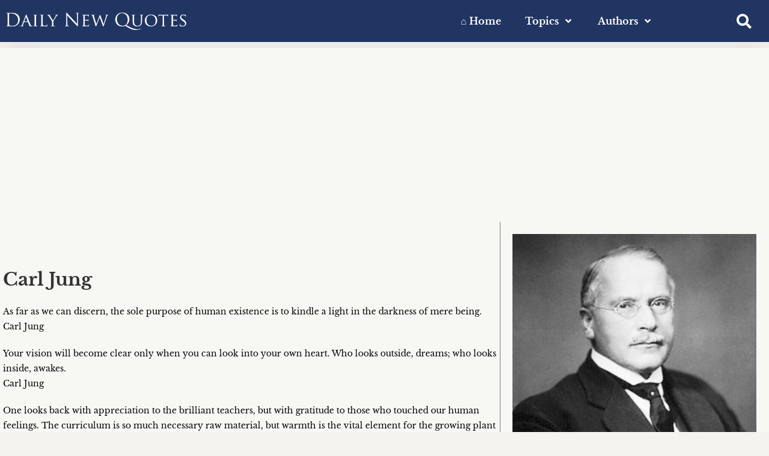

--- FILE ---
content_type: text/html; charset=UTF-8
request_url: https://dailynewquotes.com/carl-jung.html
body_size: 31442
content:
<!DOCTYPE html><html class="html" lang="en-US"><head><meta charset="UTF-8"><link rel="profile" href="https://gmpg.org/xfn/11"> <!-- PVC Template --> <script type="text/template" id="pvc-stats-view-template"> <i class="pvc-stats-icon small" aria-hidden="true"><svg aria-hidden="true" focusable="false" data-prefix="far" data-icon="chart-bar" role="img" xmlns="http://www.w3.org/2000/svg" viewBox="0 0 512 512" class="svg-inline--fa fa-chart-bar fa-w-16 fa-2x"><path fill="currentColor" d="M396.8 352h22.4c6.4 0 12.8-6.4 12.8-12.8V108.8c0-6.4-6.4-12.8-12.8-12.8h-22.4c-6.4 0-12.8 6.4-12.8 12.8v230.4c0 6.4 6.4 12.8 12.8 12.8zm-192 0h22.4c6.4 0 12.8-6.4 12.8-12.8V140.8c0-6.4-6.4-12.8-12.8-12.8h-22.4c-6.4 0-12.8 6.4-12.8 12.8v198.4c0 6.4 6.4 12.8 12.8 12.8zm96 0h22.4c6.4 0 12.8-6.4 12.8-12.8V204.8c0-6.4-6.4-12.8-12.8-12.8h-22.4c-6.4 0-12.8 6.4-12.8 12.8v134.4c0 6.4 6.4 12.8 12.8 12.8zM496 400H48V80c0-8.84-7.16-16-16-16H16C7.16 64 0 71.16 0 80v336c0 17.67 14.33 32 32 32h464c8.84 0 16-7.16 16-16v-16c0-8.84-7.16-16-16-16zm-387.2-48h22.4c6.4 0 12.8-6.4 12.8-12.8v-70.4c0-6.4-6.4-12.8-12.8-12.8h-22.4c-6.4 0-12.8 6.4-12.8 12.8v70.4c0 6.4 6.4 12.8 12.8 12.8z" class=""></path></svg></i> <%= total_view %> total views <% if ( today_view > 0 ) { %> <span class="views_today">, <%= today_view %> views today</span> <% } %> </span> </script><meta name='robots' content='index, follow, max-image-preview:large, max-snippet:-1, max-video-preview:-1' /><link rel="pingback" href="https://dailynewquotes.com/xmlrpc.php"><meta name="viewport" content="width=device-width, initial-scale=1"> <!-- This site is optimized with the Yoast SEO plugin v26.7 - https://yoast.com/wordpress/plugins/seo/ --><title>Carl Jung &#8226; Daily New Quotes</title><link rel="stylesheet" id="siteground-optimizer-combined-css-88d306336b363450cd6f327c01611aaa" href="https://dailynewquotes.com/wp-content/uploads/siteground-optimizer-assets/siteground-optimizer-combined-css-88d306336b363450cd6f327c01611aaa.css" media="all" /><link rel="preload" href="https://dailynewquotes.com/wp-content/uploads/siteground-optimizer-assets/siteground-optimizer-combined-css-88d306336b363450cd6f327c01611aaa.css" as="style"><meta name="description" content="An Online Archive of Thousands of Best Quotations for Your Daily Attitude Adjustment, Motivation, Encouragement, Overall Personality Development." /><link rel="canonical" href="https://dailynewquotes.com/carl-jung.html" /><meta property="og:locale" content="en_US" /><meta property="og:type" content="article" /><meta property="og:title" content="Carl Jung &#8226; Daily New Quotes" /><meta property="og:description" content="An Online Archive of Thousands of Best Quotations for Your Daily Attitude Adjustment, Motivation, Encouragement, Overall Personality Development." /><meta property="og:url" content="https://dailynewquotes.com/carl-jung.html" /><meta property="og:site_name" content="Daily New Quotes" /><meta property="article:publisher" content="http://facebook.com/dailynewquotes/" /><meta property="article:published_time" content="2020-02-27T22:34:33+00:00" /><meta property="article:modified_time" content="2020-03-15T21:14:47+00:00" /><meta property="og:image" content="https://dailynewquotes.com/wp-content/uploads/2020/03/Carl-Jung.jpg" /><meta property="og:image:width" content="500" /><meta property="og:image:height" content="500" /><meta property="og:image:type" content="image/jpeg" /><meta name="author" content="DNQAdmin" /><meta name="twitter:card" content="summary_large_image" /><meta name="twitter:label1" content="Written by" /><meta name="twitter:data1" content="DNQAdmin" /><meta name="twitter:label2" content="Est. reading time" /><meta name="twitter:data2" content="10 minutes" /> <script type="application/ld+json" class="yoast-schema-graph">{"@context":"https://schema.org","@graph":[{"@type":"Article","@id":"https://dailynewquotes.com/carl-jung.html#article","isPartOf":{"@id":"https://dailynewquotes.com/carl-jung.html"},"author":{"name":"DNQAdmin","@id":"https://dailynewquotes.com/#/schema/person/7852d4088095db1f13a545d93097bb93"},"headline":"Carl Jung","datePublished":"2020-02-27T22:34:33+00:00","dateModified":"2020-03-15T21:14:47+00:00","mainEntityOfPage":{"@id":"https://dailynewquotes.com/carl-jung.html"},"wordCount":1943,"publisher":{"@id":"https://dailynewquotes.com/#organization"},"image":{"@id":"https://dailynewquotes.com/carl-jung.html#primaryimage"},"thumbnailUrl":"https://dailynewquotes.com/wp-content/uploads/2020/03/Carl-Jung.jpg","keywords":["AC"],"articleSection":["Author"],"inLanguage":"en-US"},{"@type":"WebPage","@id":"https://dailynewquotes.com/carl-jung.html","url":"https://dailynewquotes.com/carl-jung.html","name":"Carl Jung &#8226; Daily New Quotes","isPartOf":{"@id":"https://dailynewquotes.com/#website"},"primaryImageOfPage":{"@id":"https://dailynewquotes.com/carl-jung.html#primaryimage"},"image":{"@id":"https://dailynewquotes.com/carl-jung.html#primaryimage"},"thumbnailUrl":"https://dailynewquotes.com/wp-content/uploads/2020/03/Carl-Jung.jpg","datePublished":"2020-02-27T22:34:33+00:00","dateModified":"2020-03-15T21:14:47+00:00","description":"An Online Archive of Thousands of Best Quotations for Your Daily Attitude Adjustment, Motivation, Encouragement, Overall Personality Development.","breadcrumb":{"@id":"https://dailynewquotes.com/carl-jung.html#breadcrumb"},"inLanguage":"en-US","potentialAction":[{"@type":"ReadAction","target":["https://dailynewquotes.com/carl-jung.html"]}]},{"@type":"ImageObject","inLanguage":"en-US","@id":"https://dailynewquotes.com/carl-jung.html#primaryimage","url":"https://dailynewquotes.com/wp-content/uploads/2020/03/Carl-Jung.jpg","contentUrl":"https://dailynewquotes.com/wp-content/uploads/2020/03/Carl-Jung.jpg","width":500,"height":500},{"@type":"BreadcrumbList","@id":"https://dailynewquotes.com/carl-jung.html#breadcrumb","itemListElement":[{"@type":"ListItem","position":1,"name":"Home","item":"https://dailynewquotes.com/"},{"@type":"ListItem","position":2,"name":"Author","item":"https://dailynewquotes.com/category/author"},{"@type":"ListItem","position":3,"name":"Carl Jung"}]},{"@type":"WebSite","@id":"https://dailynewquotes.com/#website","url":"https://dailynewquotes.com/","name":"Daily New Quotes","description":"We Teach Life, Sir!","publisher":{"@id":"https://dailynewquotes.com/#organization"},"potentialAction":[{"@type":"SearchAction","target":{"@type":"EntryPoint","urlTemplate":"https://dailynewquotes.com/?s={search_term_string}"},"query-input":{"@type":"PropertyValueSpecification","valueRequired":true,"valueName":"search_term_string"}}],"inLanguage":"en-US"},{"@type":"Organization","@id":"https://dailynewquotes.com/#organization","name":"Daily New Quotes","url":"https://dailynewquotes.com/","logo":{"@type":"ImageObject","inLanguage":"en-US","@id":"https://dailynewquotes.com/#/schema/logo/image/","url":"https://dailynewquotes.com/wp-content/uploads/2019/07/DP-02.jpg","contentUrl":"https://dailynewquotes.com/wp-content/uploads/2019/07/DP-02.jpg","width":2250,"height":2250,"caption":"Daily New Quotes"},"image":{"@id":"https://dailynewquotes.com/#/schema/logo/image/"},"sameAs":["http://facebook.com/dailynewquotes/"]},{"@type":"Person","@id":"https://dailynewquotes.com/#/schema/person/7852d4088095db1f13a545d93097bb93","name":"DNQAdmin","image":{"@type":"ImageObject","inLanguage":"en-US","@id":"https://dailynewquotes.com/#/schema/person/image/","url":"https://secure.gravatar.com/avatar/4e09b7270d0f2242b105d12ccf24a470817d2442426183ddf03461e7ab0994fd?s=96&d=mm&r=g","contentUrl":"https://secure.gravatar.com/avatar/4e09b7270d0f2242b105d12ccf24a470817d2442426183ddf03461e7ab0994fd?s=96&d=mm&r=g","caption":"DNQAdmin"}}]}</script> <!-- / Yoast SEO plugin. --><link rel="alternate" type="application/rss+xml" title="Daily New Quotes &raquo; Feed" href="https://dailynewquotes.com/feed" /><link rel="alternate" type="application/rss+xml" title="Daily New Quotes &raquo; Comments Feed" href="https://dailynewquotes.com/comments/feed" /><link rel="alternate" type="application/rss+xml" title="Daily New Quotes &raquo; Carl Jung Comments Feed" href="https://dailynewquotes.com/carl-jung.html/feed" /><link rel="alternate" title="oEmbed (JSON)" type="application/json+oembed" href="https://dailynewquotes.com/wp-json/oembed/1.0/embed?url=https%3A%2F%2Fdailynewquotes.com%2Fcarl-jung.html" /><link rel="alternate" title="oEmbed (XML)" type="text/xml+oembed" href="https://dailynewquotes.com/wp-json/oembed/1.0/embed?url=https%3A%2F%2Fdailynewquotes.com%2Fcarl-jung.html&#038;format=xml" /> <style id='wp-img-auto-sizes-contain-inline-css'> img:is([sizes=auto i],[sizes^="auto," i]){contain-intrinsic-size:3000px 1500px}
/*# sourceURL=wp-img-auto-sizes-contain-inline-css */ </style> <style id='scroll-styler-inline-css'> ::-webkit-scrollbar{width:8px; background-color:#cecece;}::-webkit-scrollbar-track{background-color:#cecece;}::-webkit-scrollbar-thumb{background-color:rgba(38, 60, 108, 1);border-radius:8px; border: rgba(38, 60, 108, 1);border:0px solid #cecece;}::-webkit-scrollbar-thumb:hover{background-color:rgba(38, 60, 108, 1);}::-webkit-scrollbar-thumb:active{background-color:rgba(38, 60, 108, 1);}
/*# sourceURL=scroll-styler-inline-css */ </style> <style id='wp-block-library-theme-inline-css'> .wp-block-audio :where(figcaption){color:#555;font-size:13px;text-align:center}.is-dark-theme .wp-block-audio :where(figcaption){color:#ffffffa6}.wp-block-audio{margin:0 0 1em}.wp-block-code{border:1px solid #ccc;border-radius:4px;font-family:Menlo,Consolas,monaco,monospace;padding:.8em 1em}.wp-block-embed :where(figcaption){color:#555;font-size:13px;text-align:center}.is-dark-theme .wp-block-embed :where(figcaption){color:#ffffffa6}.wp-block-embed{margin:0 0 1em}.blocks-gallery-caption{color:#555;font-size:13px;text-align:center}.is-dark-theme .blocks-gallery-caption{color:#ffffffa6}:root :where(.wp-block-image figcaption){color:#555;font-size:13px;text-align:center}.is-dark-theme :root :where(.wp-block-image figcaption){color:#ffffffa6}.wp-block-image{margin:0 0 1em}.wp-block-pullquote{border-bottom:4px solid;border-top:4px solid;color:currentColor;margin-bottom:1.75em}.wp-block-pullquote :where(cite),.wp-block-pullquote :where(footer),.wp-block-pullquote__citation{color:currentColor;font-size:.8125em;font-style:normal;text-transform:uppercase}.wp-block-quote{border-left:.25em solid;margin:0 0 1.75em;padding-left:1em}.wp-block-quote cite,.wp-block-quote footer{color:currentColor;font-size:.8125em;font-style:normal;position:relative}.wp-block-quote:where(.has-text-align-right){border-left:none;border-right:.25em solid;padding-left:0;padding-right:1em}.wp-block-quote:where(.has-text-align-center){border:none;padding-left:0}.wp-block-quote.is-large,.wp-block-quote.is-style-large,.wp-block-quote:where(.is-style-plain){border:none}.wp-block-search .wp-block-search__label{font-weight:700}.wp-block-search__button{border:1px solid #ccc;padding:.375em .625em}:where(.wp-block-group.has-background){padding:1.25em 2.375em}.wp-block-separator.has-css-opacity{opacity:.4}.wp-block-separator{border:none;border-bottom:2px solid;margin-left:auto;margin-right:auto}.wp-block-separator.has-alpha-channel-opacity{opacity:1}.wp-block-separator:not(.is-style-wide):not(.is-style-dots){width:100px}.wp-block-separator.has-background:not(.is-style-dots){border-bottom:none;height:1px}.wp-block-separator.has-background:not(.is-style-wide):not(.is-style-dots){height:2px}.wp-block-table{margin:0 0 1em}.wp-block-table td,.wp-block-table th{word-break:normal}.wp-block-table :where(figcaption){color:#555;font-size:13px;text-align:center}.is-dark-theme .wp-block-table :where(figcaption){color:#ffffffa6}.wp-block-video :where(figcaption){color:#555;font-size:13px;text-align:center}.is-dark-theme .wp-block-video :where(figcaption){color:#ffffffa6}.wp-block-video{margin:0 0 1em}:root :where(.wp-block-template-part.has-background){margin-bottom:0;margin-top:0;padding:1.25em 2.375em}
/*# sourceURL=/wp-includes/css/dist/block-library/theme.min.css */ </style> <style id='classic-theme-styles-inline-css'> /*! This file is auto-generated */
.wp-block-button__link{color:#fff;background-color:#32373c;border-radius:9999px;box-shadow:none;text-decoration:none;padding:calc(.667em + 2px) calc(1.333em + 2px);font-size:1.125em}.wp-block-file__button{background:#32373c;color:#fff;text-decoration:none}
/*# sourceURL=/wp-includes/css/classic-themes.min.css */ </style> <style id='global-styles-inline-css'> :root{--wp--preset--aspect-ratio--square: 1;--wp--preset--aspect-ratio--4-3: 4/3;--wp--preset--aspect-ratio--3-4: 3/4;--wp--preset--aspect-ratio--3-2: 3/2;--wp--preset--aspect-ratio--2-3: 2/3;--wp--preset--aspect-ratio--16-9: 16/9;--wp--preset--aspect-ratio--9-16: 9/16;--wp--preset--color--black: #000000;--wp--preset--color--cyan-bluish-gray: #abb8c3;--wp--preset--color--white: #ffffff;--wp--preset--color--pale-pink: #f78da7;--wp--preset--color--vivid-red: #cf2e2e;--wp--preset--color--luminous-vivid-orange: #ff6900;--wp--preset--color--luminous-vivid-amber: #fcb900;--wp--preset--color--light-green-cyan: #7bdcb5;--wp--preset--color--vivid-green-cyan: #00d084;--wp--preset--color--pale-cyan-blue: #8ed1fc;--wp--preset--color--vivid-cyan-blue: #0693e3;--wp--preset--color--vivid-purple: #9b51e0;--wp--preset--gradient--vivid-cyan-blue-to-vivid-purple: linear-gradient(135deg,rgb(6,147,227) 0%,rgb(155,81,224) 100%);--wp--preset--gradient--light-green-cyan-to-vivid-green-cyan: linear-gradient(135deg,rgb(122,220,180) 0%,rgb(0,208,130) 100%);--wp--preset--gradient--luminous-vivid-amber-to-luminous-vivid-orange: linear-gradient(135deg,rgb(252,185,0) 0%,rgb(255,105,0) 100%);--wp--preset--gradient--luminous-vivid-orange-to-vivid-red: linear-gradient(135deg,rgb(255,105,0) 0%,rgb(207,46,46) 100%);--wp--preset--gradient--very-light-gray-to-cyan-bluish-gray: linear-gradient(135deg,rgb(238,238,238) 0%,rgb(169,184,195) 100%);--wp--preset--gradient--cool-to-warm-spectrum: linear-gradient(135deg,rgb(74,234,220) 0%,rgb(151,120,209) 20%,rgb(207,42,186) 40%,rgb(238,44,130) 60%,rgb(251,105,98) 80%,rgb(254,248,76) 100%);--wp--preset--gradient--blush-light-purple: linear-gradient(135deg,rgb(255,206,236) 0%,rgb(152,150,240) 100%);--wp--preset--gradient--blush-bordeaux: linear-gradient(135deg,rgb(254,205,165) 0%,rgb(254,45,45) 50%,rgb(107,0,62) 100%);--wp--preset--gradient--luminous-dusk: linear-gradient(135deg,rgb(255,203,112) 0%,rgb(199,81,192) 50%,rgb(65,88,208) 100%);--wp--preset--gradient--pale-ocean: linear-gradient(135deg,rgb(255,245,203) 0%,rgb(182,227,212) 50%,rgb(51,167,181) 100%);--wp--preset--gradient--electric-grass: linear-gradient(135deg,rgb(202,248,128) 0%,rgb(113,206,126) 100%);--wp--preset--gradient--midnight: linear-gradient(135deg,rgb(2,3,129) 0%,rgb(40,116,252) 100%);--wp--preset--font-size--small: 13px;--wp--preset--font-size--medium: 20px;--wp--preset--font-size--large: 36px;--wp--preset--font-size--x-large: 42px;--wp--preset--spacing--20: 0.44rem;--wp--preset--spacing--30: 0.67rem;--wp--preset--spacing--40: 1rem;--wp--preset--spacing--50: 1.5rem;--wp--preset--spacing--60: 2.25rem;--wp--preset--spacing--70: 3.38rem;--wp--preset--spacing--80: 5.06rem;--wp--preset--shadow--natural: 6px 6px 9px rgba(0, 0, 0, 0.2);--wp--preset--shadow--deep: 12px 12px 50px rgba(0, 0, 0, 0.4);--wp--preset--shadow--sharp: 6px 6px 0px rgba(0, 0, 0, 0.2);--wp--preset--shadow--outlined: 6px 6px 0px -3px rgb(255, 255, 255), 6px 6px rgb(0, 0, 0);--wp--preset--shadow--crisp: 6px 6px 0px rgb(0, 0, 0);}:where(.is-layout-flex){gap: 0.5em;}:where(.is-layout-grid){gap: 0.5em;}body .is-layout-flex{display: flex;}.is-layout-flex{flex-wrap: wrap;align-items: center;}.is-layout-flex > :is(*, div){margin: 0;}body .is-layout-grid{display: grid;}.is-layout-grid > :is(*, div){margin: 0;}:where(.wp-block-columns.is-layout-flex){gap: 2em;}:where(.wp-block-columns.is-layout-grid){gap: 2em;}:where(.wp-block-post-template.is-layout-flex){gap: 1.25em;}:where(.wp-block-post-template.is-layout-grid){gap: 1.25em;}.has-black-color{color: var(--wp--preset--color--black) !important;}.has-cyan-bluish-gray-color{color: var(--wp--preset--color--cyan-bluish-gray) !important;}.has-white-color{color: var(--wp--preset--color--white) !important;}.has-pale-pink-color{color: var(--wp--preset--color--pale-pink) !important;}.has-vivid-red-color{color: var(--wp--preset--color--vivid-red) !important;}.has-luminous-vivid-orange-color{color: var(--wp--preset--color--luminous-vivid-orange) !important;}.has-luminous-vivid-amber-color{color: var(--wp--preset--color--luminous-vivid-amber) !important;}.has-light-green-cyan-color{color: var(--wp--preset--color--light-green-cyan) !important;}.has-vivid-green-cyan-color{color: var(--wp--preset--color--vivid-green-cyan) !important;}.has-pale-cyan-blue-color{color: var(--wp--preset--color--pale-cyan-blue) !important;}.has-vivid-cyan-blue-color{color: var(--wp--preset--color--vivid-cyan-blue) !important;}.has-vivid-purple-color{color: var(--wp--preset--color--vivid-purple) !important;}.has-black-background-color{background-color: var(--wp--preset--color--black) !important;}.has-cyan-bluish-gray-background-color{background-color: var(--wp--preset--color--cyan-bluish-gray) !important;}.has-white-background-color{background-color: var(--wp--preset--color--white) !important;}.has-pale-pink-background-color{background-color: var(--wp--preset--color--pale-pink) !important;}.has-vivid-red-background-color{background-color: var(--wp--preset--color--vivid-red) !important;}.has-luminous-vivid-orange-background-color{background-color: var(--wp--preset--color--luminous-vivid-orange) !important;}.has-luminous-vivid-amber-background-color{background-color: var(--wp--preset--color--luminous-vivid-amber) !important;}.has-light-green-cyan-background-color{background-color: var(--wp--preset--color--light-green-cyan) !important;}.has-vivid-green-cyan-background-color{background-color: var(--wp--preset--color--vivid-green-cyan) !important;}.has-pale-cyan-blue-background-color{background-color: var(--wp--preset--color--pale-cyan-blue) !important;}.has-vivid-cyan-blue-background-color{background-color: var(--wp--preset--color--vivid-cyan-blue) !important;}.has-vivid-purple-background-color{background-color: var(--wp--preset--color--vivid-purple) !important;}.has-black-border-color{border-color: var(--wp--preset--color--black) !important;}.has-cyan-bluish-gray-border-color{border-color: var(--wp--preset--color--cyan-bluish-gray) !important;}.has-white-border-color{border-color: var(--wp--preset--color--white) !important;}.has-pale-pink-border-color{border-color: var(--wp--preset--color--pale-pink) !important;}.has-vivid-red-border-color{border-color: var(--wp--preset--color--vivid-red) !important;}.has-luminous-vivid-orange-border-color{border-color: var(--wp--preset--color--luminous-vivid-orange) !important;}.has-luminous-vivid-amber-border-color{border-color: var(--wp--preset--color--luminous-vivid-amber) !important;}.has-light-green-cyan-border-color{border-color: var(--wp--preset--color--light-green-cyan) !important;}.has-vivid-green-cyan-border-color{border-color: var(--wp--preset--color--vivid-green-cyan) !important;}.has-pale-cyan-blue-border-color{border-color: var(--wp--preset--color--pale-cyan-blue) !important;}.has-vivid-cyan-blue-border-color{border-color: var(--wp--preset--color--vivid-cyan-blue) !important;}.has-vivid-purple-border-color{border-color: var(--wp--preset--color--vivid-purple) !important;}.has-vivid-cyan-blue-to-vivid-purple-gradient-background{background: var(--wp--preset--gradient--vivid-cyan-blue-to-vivid-purple) !important;}.has-light-green-cyan-to-vivid-green-cyan-gradient-background{background: var(--wp--preset--gradient--light-green-cyan-to-vivid-green-cyan) !important;}.has-luminous-vivid-amber-to-luminous-vivid-orange-gradient-background{background: var(--wp--preset--gradient--luminous-vivid-amber-to-luminous-vivid-orange) !important;}.has-luminous-vivid-orange-to-vivid-red-gradient-background{background: var(--wp--preset--gradient--luminous-vivid-orange-to-vivid-red) !important;}.has-very-light-gray-to-cyan-bluish-gray-gradient-background{background: var(--wp--preset--gradient--very-light-gray-to-cyan-bluish-gray) !important;}.has-cool-to-warm-spectrum-gradient-background{background: var(--wp--preset--gradient--cool-to-warm-spectrum) !important;}.has-blush-light-purple-gradient-background{background: var(--wp--preset--gradient--blush-light-purple) !important;}.has-blush-bordeaux-gradient-background{background: var(--wp--preset--gradient--blush-bordeaux) !important;}.has-luminous-dusk-gradient-background{background: var(--wp--preset--gradient--luminous-dusk) !important;}.has-pale-ocean-gradient-background{background: var(--wp--preset--gradient--pale-ocean) !important;}.has-electric-grass-gradient-background{background: var(--wp--preset--gradient--electric-grass) !important;}.has-midnight-gradient-background{background: var(--wp--preset--gradient--midnight) !important;}.has-small-font-size{font-size: var(--wp--preset--font-size--small) !important;}.has-medium-font-size{font-size: var(--wp--preset--font-size--medium) !important;}.has-large-font-size{font-size: var(--wp--preset--font-size--large) !important;}.has-x-large-font-size{font-size: var(--wp--preset--font-size--x-large) !important;}
:where(.wp-block-post-template.is-layout-flex){gap: 1.25em;}:where(.wp-block-post-template.is-layout-grid){gap: 1.25em;}
:where(.wp-block-term-template.is-layout-flex){gap: 1.25em;}:where(.wp-block-term-template.is-layout-grid){gap: 1.25em;}
:where(.wp-block-columns.is-layout-flex){gap: 2em;}:where(.wp-block-columns.is-layout-grid){gap: 2em;}
:root :where(.wp-block-pullquote){font-size: 1.5em;line-height: 1.6;}
/*# sourceURL=global-styles-inline-css */ </style><link rel='stylesheet' id='elementor-icons-css' href='https://dailynewquotes.com/wp-content/plugins/elementor/assets/lib/eicons/css/elementor-icons.min.css' media='all' /> <style id='elementor-frontend-inline-css'> @-webkit-keyframes ha_fadeIn{0%{opacity:0}to{opacity:1}}@keyframes ha_fadeIn{0%{opacity:0}to{opacity:1}}@-webkit-keyframes ha_zoomIn{0%{opacity:0;-webkit-transform:scale3d(.3,.3,.3);transform:scale3d(.3,.3,.3)}50%{opacity:1}}@keyframes ha_zoomIn{0%{opacity:0;-webkit-transform:scale3d(.3,.3,.3);transform:scale3d(.3,.3,.3)}50%{opacity:1}}@-webkit-keyframes ha_rollIn{0%{opacity:0;-webkit-transform:translate3d(-100%,0,0) rotate3d(0,0,1,-120deg);transform:translate3d(-100%,0,0) rotate3d(0,0,1,-120deg)}to{opacity:1}}@keyframes ha_rollIn{0%{opacity:0;-webkit-transform:translate3d(-100%,0,0) rotate3d(0,0,1,-120deg);transform:translate3d(-100%,0,0) rotate3d(0,0,1,-120deg)}to{opacity:1}}@-webkit-keyframes ha_bounce{0%,20%,53%,to{-webkit-animation-timing-function:cubic-bezier(.215,.61,.355,1);animation-timing-function:cubic-bezier(.215,.61,.355,1)}40%,43%{-webkit-transform:translate3d(0,-30px,0) scaleY(1.1);transform:translate3d(0,-30px,0) scaleY(1.1);-webkit-animation-timing-function:cubic-bezier(.755,.05,.855,.06);animation-timing-function:cubic-bezier(.755,.05,.855,.06)}70%{-webkit-transform:translate3d(0,-15px,0) scaleY(1.05);transform:translate3d(0,-15px,0) scaleY(1.05);-webkit-animation-timing-function:cubic-bezier(.755,.05,.855,.06);animation-timing-function:cubic-bezier(.755,.05,.855,.06)}80%{-webkit-transition-timing-function:cubic-bezier(.215,.61,.355,1);transition-timing-function:cubic-bezier(.215,.61,.355,1);-webkit-transform:translate3d(0,0,0) scaleY(.95);transform:translate3d(0,0,0) scaleY(.95)}90%{-webkit-transform:translate3d(0,-4px,0) scaleY(1.02);transform:translate3d(0,-4px,0) scaleY(1.02)}}@keyframes ha_bounce{0%,20%,53%,to{-webkit-animation-timing-function:cubic-bezier(.215,.61,.355,1);animation-timing-function:cubic-bezier(.215,.61,.355,1)}40%,43%{-webkit-transform:translate3d(0,-30px,0) scaleY(1.1);transform:translate3d(0,-30px,0) scaleY(1.1);-webkit-animation-timing-function:cubic-bezier(.755,.05,.855,.06);animation-timing-function:cubic-bezier(.755,.05,.855,.06)}70%{-webkit-transform:translate3d(0,-15px,0) scaleY(1.05);transform:translate3d(0,-15px,0) scaleY(1.05);-webkit-animation-timing-function:cubic-bezier(.755,.05,.855,.06);animation-timing-function:cubic-bezier(.755,.05,.855,.06)}80%{-webkit-transition-timing-function:cubic-bezier(.215,.61,.355,1);transition-timing-function:cubic-bezier(.215,.61,.355,1);-webkit-transform:translate3d(0,0,0) scaleY(.95);transform:translate3d(0,0,0) scaleY(.95)}90%{-webkit-transform:translate3d(0,-4px,0) scaleY(1.02);transform:translate3d(0,-4px,0) scaleY(1.02)}}@-webkit-keyframes ha_bounceIn{0%,20%,40%,60%,80%,to{-webkit-animation-timing-function:cubic-bezier(.215,.61,.355,1);animation-timing-function:cubic-bezier(.215,.61,.355,1)}0%{opacity:0;-webkit-transform:scale3d(.3,.3,.3);transform:scale3d(.3,.3,.3)}20%{-webkit-transform:scale3d(1.1,1.1,1.1);transform:scale3d(1.1,1.1,1.1)}40%{-webkit-transform:scale3d(.9,.9,.9);transform:scale3d(.9,.9,.9)}60%{opacity:1;-webkit-transform:scale3d(1.03,1.03,1.03);transform:scale3d(1.03,1.03,1.03)}80%{-webkit-transform:scale3d(.97,.97,.97);transform:scale3d(.97,.97,.97)}to{opacity:1}}@keyframes ha_bounceIn{0%,20%,40%,60%,80%,to{-webkit-animation-timing-function:cubic-bezier(.215,.61,.355,1);animation-timing-function:cubic-bezier(.215,.61,.355,1)}0%{opacity:0;-webkit-transform:scale3d(.3,.3,.3);transform:scale3d(.3,.3,.3)}20%{-webkit-transform:scale3d(1.1,1.1,1.1);transform:scale3d(1.1,1.1,1.1)}40%{-webkit-transform:scale3d(.9,.9,.9);transform:scale3d(.9,.9,.9)}60%{opacity:1;-webkit-transform:scale3d(1.03,1.03,1.03);transform:scale3d(1.03,1.03,1.03)}80%{-webkit-transform:scale3d(.97,.97,.97);transform:scale3d(.97,.97,.97)}to{opacity:1}}@-webkit-keyframes ha_flipInX{0%{opacity:0;-webkit-transform:perspective(400px) rotate3d(1,0,0,90deg);transform:perspective(400px) rotate3d(1,0,0,90deg);-webkit-animation-timing-function:ease-in;animation-timing-function:ease-in}40%{-webkit-transform:perspective(400px) rotate3d(1,0,0,-20deg);transform:perspective(400px) rotate3d(1,0,0,-20deg);-webkit-animation-timing-function:ease-in;animation-timing-function:ease-in}60%{opacity:1;-webkit-transform:perspective(400px) rotate3d(1,0,0,10deg);transform:perspective(400px) rotate3d(1,0,0,10deg)}80%{-webkit-transform:perspective(400px) rotate3d(1,0,0,-5deg);transform:perspective(400px) rotate3d(1,0,0,-5deg)}}@keyframes ha_flipInX{0%{opacity:0;-webkit-transform:perspective(400px) rotate3d(1,0,0,90deg);transform:perspective(400px) rotate3d(1,0,0,90deg);-webkit-animation-timing-function:ease-in;animation-timing-function:ease-in}40%{-webkit-transform:perspective(400px) rotate3d(1,0,0,-20deg);transform:perspective(400px) rotate3d(1,0,0,-20deg);-webkit-animation-timing-function:ease-in;animation-timing-function:ease-in}60%{opacity:1;-webkit-transform:perspective(400px) rotate3d(1,0,0,10deg);transform:perspective(400px) rotate3d(1,0,0,10deg)}80%{-webkit-transform:perspective(400px) rotate3d(1,0,0,-5deg);transform:perspective(400px) rotate3d(1,0,0,-5deg)}}@-webkit-keyframes ha_flipInY{0%{opacity:0;-webkit-transform:perspective(400px) rotate3d(0,1,0,90deg);transform:perspective(400px) rotate3d(0,1,0,90deg);-webkit-animation-timing-function:ease-in;animation-timing-function:ease-in}40%{-webkit-transform:perspective(400px) rotate3d(0,1,0,-20deg);transform:perspective(400px) rotate3d(0,1,0,-20deg);-webkit-animation-timing-function:ease-in;animation-timing-function:ease-in}60%{opacity:1;-webkit-transform:perspective(400px) rotate3d(0,1,0,10deg);transform:perspective(400px) rotate3d(0,1,0,10deg)}80%{-webkit-transform:perspective(400px) rotate3d(0,1,0,-5deg);transform:perspective(400px) rotate3d(0,1,0,-5deg)}}@keyframes ha_flipInY{0%{opacity:0;-webkit-transform:perspective(400px) rotate3d(0,1,0,90deg);transform:perspective(400px) rotate3d(0,1,0,90deg);-webkit-animation-timing-function:ease-in;animation-timing-function:ease-in}40%{-webkit-transform:perspective(400px) rotate3d(0,1,0,-20deg);transform:perspective(400px) rotate3d(0,1,0,-20deg);-webkit-animation-timing-function:ease-in;animation-timing-function:ease-in}60%{opacity:1;-webkit-transform:perspective(400px) rotate3d(0,1,0,10deg);transform:perspective(400px) rotate3d(0,1,0,10deg)}80%{-webkit-transform:perspective(400px) rotate3d(0,1,0,-5deg);transform:perspective(400px) rotate3d(0,1,0,-5deg)}}@-webkit-keyframes ha_swing{20%{-webkit-transform:rotate3d(0,0,1,15deg);transform:rotate3d(0,0,1,15deg)}40%{-webkit-transform:rotate3d(0,0,1,-10deg);transform:rotate3d(0,0,1,-10deg)}60%{-webkit-transform:rotate3d(0,0,1,5deg);transform:rotate3d(0,0,1,5deg)}80%{-webkit-transform:rotate3d(0,0,1,-5deg);transform:rotate3d(0,0,1,-5deg)}}@keyframes ha_swing{20%{-webkit-transform:rotate3d(0,0,1,15deg);transform:rotate3d(0,0,1,15deg)}40%{-webkit-transform:rotate3d(0,0,1,-10deg);transform:rotate3d(0,0,1,-10deg)}60%{-webkit-transform:rotate3d(0,0,1,5deg);transform:rotate3d(0,0,1,5deg)}80%{-webkit-transform:rotate3d(0,0,1,-5deg);transform:rotate3d(0,0,1,-5deg)}}@-webkit-keyframes ha_slideInDown{0%{visibility:visible;-webkit-transform:translate3d(0,-100%,0);transform:translate3d(0,-100%,0)}}@keyframes ha_slideInDown{0%{visibility:visible;-webkit-transform:translate3d(0,-100%,0);transform:translate3d(0,-100%,0)}}@-webkit-keyframes ha_slideInUp{0%{visibility:visible;-webkit-transform:translate3d(0,100%,0);transform:translate3d(0,100%,0)}}@keyframes ha_slideInUp{0%{visibility:visible;-webkit-transform:translate3d(0,100%,0);transform:translate3d(0,100%,0)}}@-webkit-keyframes ha_slideInLeft{0%{visibility:visible;-webkit-transform:translate3d(-100%,0,0);transform:translate3d(-100%,0,0)}}@keyframes ha_slideInLeft{0%{visibility:visible;-webkit-transform:translate3d(-100%,0,0);transform:translate3d(-100%,0,0)}}@-webkit-keyframes ha_slideInRight{0%{visibility:visible;-webkit-transform:translate3d(100%,0,0);transform:translate3d(100%,0,0)}}@keyframes ha_slideInRight{0%{visibility:visible;-webkit-transform:translate3d(100%,0,0);transform:translate3d(100%,0,0)}}.ha_fadeIn{-webkit-animation-name:ha_fadeIn;animation-name:ha_fadeIn}.ha_zoomIn{-webkit-animation-name:ha_zoomIn;animation-name:ha_zoomIn}.ha_rollIn{-webkit-animation-name:ha_rollIn;animation-name:ha_rollIn}.ha_bounce{-webkit-transform-origin:center bottom;-ms-transform-origin:center bottom;transform-origin:center bottom;-webkit-animation-name:ha_bounce;animation-name:ha_bounce}.ha_bounceIn{-webkit-animation-name:ha_bounceIn;animation-name:ha_bounceIn;-webkit-animation-duration:.75s;-webkit-animation-duration:calc(var(--animate-duration)*.75);animation-duration:.75s;animation-duration:calc(var(--animate-duration)*.75)}.ha_flipInX,.ha_flipInY{-webkit-animation-name:ha_flipInX;animation-name:ha_flipInX;-webkit-backface-visibility:visible!important;backface-visibility:visible!important}.ha_flipInY{-webkit-animation-name:ha_flipInY;animation-name:ha_flipInY}.ha_swing{-webkit-transform-origin:top center;-ms-transform-origin:top center;transform-origin:top center;-webkit-animation-name:ha_swing;animation-name:ha_swing}.ha_slideInDown{-webkit-animation-name:ha_slideInDown;animation-name:ha_slideInDown}.ha_slideInUp{-webkit-animation-name:ha_slideInUp;animation-name:ha_slideInUp}.ha_slideInLeft{-webkit-animation-name:ha_slideInLeft;animation-name:ha_slideInLeft}.ha_slideInRight{-webkit-animation-name:ha_slideInRight;animation-name:ha_slideInRight}.ha-css-transform-yes{-webkit-transition-duration:var(--ha-tfx-transition-duration, .2s);transition-duration:var(--ha-tfx-transition-duration, .2s);-webkit-transition-property:-webkit-transform;transition-property:transform;transition-property:transform,-webkit-transform;-webkit-transform:translate(var(--ha-tfx-translate-x, 0),var(--ha-tfx-translate-y, 0)) scale(var(--ha-tfx-scale-x, 1),var(--ha-tfx-scale-y, 1)) skew(var(--ha-tfx-skew-x, 0),var(--ha-tfx-skew-y, 0)) rotateX(var(--ha-tfx-rotate-x, 0)) rotateY(var(--ha-tfx-rotate-y, 0)) rotateZ(var(--ha-tfx-rotate-z, 0));transform:translate(var(--ha-tfx-translate-x, 0),var(--ha-tfx-translate-y, 0)) scale(var(--ha-tfx-scale-x, 1),var(--ha-tfx-scale-y, 1)) skew(var(--ha-tfx-skew-x, 0),var(--ha-tfx-skew-y, 0)) rotateX(var(--ha-tfx-rotate-x, 0)) rotateY(var(--ha-tfx-rotate-y, 0)) rotateZ(var(--ha-tfx-rotate-z, 0))}.ha-css-transform-yes:hover{-webkit-transform:translate(var(--ha-tfx-translate-x-hover, var(--ha-tfx-translate-x, 0)),var(--ha-tfx-translate-y-hover, var(--ha-tfx-translate-y, 0))) scale(var(--ha-tfx-scale-x-hover, var(--ha-tfx-scale-x, 1)),var(--ha-tfx-scale-y-hover, var(--ha-tfx-scale-y, 1))) skew(var(--ha-tfx-skew-x-hover, var(--ha-tfx-skew-x, 0)),var(--ha-tfx-skew-y-hover, var(--ha-tfx-skew-y, 0))) rotateX(var(--ha-tfx-rotate-x-hover, var(--ha-tfx-rotate-x, 0))) rotateY(var(--ha-tfx-rotate-y-hover, var(--ha-tfx-rotate-y, 0))) rotateZ(var(--ha-tfx-rotate-z-hover, var(--ha-tfx-rotate-z, 0)));transform:translate(var(--ha-tfx-translate-x-hover, var(--ha-tfx-translate-x, 0)),var(--ha-tfx-translate-y-hover, var(--ha-tfx-translate-y, 0))) scale(var(--ha-tfx-scale-x-hover, var(--ha-tfx-scale-x, 1)),var(--ha-tfx-scale-y-hover, var(--ha-tfx-scale-y, 1))) skew(var(--ha-tfx-skew-x-hover, var(--ha-tfx-skew-x, 0)),var(--ha-tfx-skew-y-hover, var(--ha-tfx-skew-y, 0))) rotateX(var(--ha-tfx-rotate-x-hover, var(--ha-tfx-rotate-x, 0))) rotateY(var(--ha-tfx-rotate-y-hover, var(--ha-tfx-rotate-y, 0))) rotateZ(var(--ha-tfx-rotate-z-hover, var(--ha-tfx-rotate-z, 0)))}.happy-addon>.elementor-widget-container{word-wrap:break-word;overflow-wrap:break-word}.happy-addon>.elementor-widget-container,.happy-addon>.elementor-widget-container *{-webkit-box-sizing:border-box;box-sizing:border-box}.happy-addon:not(:has(.elementor-widget-container)),.happy-addon:not(:has(.elementor-widget-container)) *{-webkit-box-sizing:border-box;box-sizing:border-box;word-wrap:break-word;overflow-wrap:break-word}.happy-addon p:empty{display:none}.happy-addon .elementor-inline-editing{min-height:auto!important}.happy-addon-pro img{max-width:100%;height:auto;-o-object-fit:cover;object-fit:cover}.ha-screen-reader-text{position:absolute;overflow:hidden;clip:rect(1px,1px,1px,1px);margin:-1px;padding:0;width:1px;height:1px;border:0;word-wrap:normal!important;-webkit-clip-path:inset(50%);clip-path:inset(50%)}.ha-has-bg-overlay>.elementor-widget-container{position:relative;z-index:1}.ha-has-bg-overlay>.elementor-widget-container:before{position:absolute;top:0;left:0;z-index:-1;width:100%;height:100%;content:""}.ha-has-bg-overlay:not(:has(.elementor-widget-container)){position:relative;z-index:1}.ha-has-bg-overlay:not(:has(.elementor-widget-container)):before{position:absolute;top:0;left:0;z-index:-1;width:100%;height:100%;content:""}.ha-popup--is-enabled .ha-js-popup,.ha-popup--is-enabled .ha-js-popup img{cursor:-webkit-zoom-in!important;cursor:zoom-in!important}.mfp-wrap .mfp-arrow,.mfp-wrap .mfp-close{background-color:transparent}.mfp-wrap .mfp-arrow:focus,.mfp-wrap .mfp-close:focus{outline-width:thin}.ha-advanced-tooltip-enable{position:relative;cursor:pointer;--ha-tooltip-arrow-color:black;--ha-tooltip-arrow-distance:0}.ha-advanced-tooltip-enable .ha-advanced-tooltip-content{position:absolute;z-index:999;display:none;padding:5px 0;width:120px;height:auto;border-radius:6px;background-color:#000;color:#fff;text-align:center;opacity:0}.ha-advanced-tooltip-enable .ha-advanced-tooltip-content::after{position:absolute;border-width:5px;border-style:solid;content:""}.ha-advanced-tooltip-enable .ha-advanced-tooltip-content.no-arrow::after{visibility:hidden}.ha-advanced-tooltip-enable .ha-advanced-tooltip-content.show{display:inline-block;opacity:1}.ha-advanced-tooltip-enable.ha-advanced-tooltip-top .ha-advanced-tooltip-content,body[data-elementor-device-mode=tablet] .ha-advanced-tooltip-enable.ha-advanced-tooltip-tablet-top .ha-advanced-tooltip-content{top:unset;right:0;bottom:calc(101% + var(--ha-tooltip-arrow-distance));left:0;margin:0 auto}.ha-advanced-tooltip-enable.ha-advanced-tooltip-top .ha-advanced-tooltip-content::after,body[data-elementor-device-mode=tablet] .ha-advanced-tooltip-enable.ha-advanced-tooltip-tablet-top .ha-advanced-tooltip-content::after{top:100%;right:unset;bottom:unset;left:50%;border-color:var(--ha-tooltip-arrow-color) transparent transparent transparent;-webkit-transform:translateX(-50%);-ms-transform:translateX(-50%);transform:translateX(-50%)}.ha-advanced-tooltip-enable.ha-advanced-tooltip-bottom .ha-advanced-tooltip-content,body[data-elementor-device-mode=tablet] .ha-advanced-tooltip-enable.ha-advanced-tooltip-tablet-bottom .ha-advanced-tooltip-content{top:calc(101% + var(--ha-tooltip-arrow-distance));right:0;bottom:unset;left:0;margin:0 auto}.ha-advanced-tooltip-enable.ha-advanced-tooltip-bottom .ha-advanced-tooltip-content::after,body[data-elementor-device-mode=tablet] .ha-advanced-tooltip-enable.ha-advanced-tooltip-tablet-bottom .ha-advanced-tooltip-content::after{top:unset;right:unset;bottom:100%;left:50%;border-color:transparent transparent var(--ha-tooltip-arrow-color) transparent;-webkit-transform:translateX(-50%);-ms-transform:translateX(-50%);transform:translateX(-50%)}.ha-advanced-tooltip-enable.ha-advanced-tooltip-left .ha-advanced-tooltip-content,body[data-elementor-device-mode=tablet] .ha-advanced-tooltip-enable.ha-advanced-tooltip-tablet-left .ha-advanced-tooltip-content{top:50%;right:calc(101% + var(--ha-tooltip-arrow-distance));bottom:unset;left:unset;-webkit-transform:translateY(-50%);-ms-transform:translateY(-50%);transform:translateY(-50%)}.ha-advanced-tooltip-enable.ha-advanced-tooltip-left .ha-advanced-tooltip-content::after,body[data-elementor-device-mode=tablet] .ha-advanced-tooltip-enable.ha-advanced-tooltip-tablet-left .ha-advanced-tooltip-content::after{top:50%;right:unset;bottom:unset;left:100%;border-color:transparent transparent transparent var(--ha-tooltip-arrow-color);-webkit-transform:translateY(-50%);-ms-transform:translateY(-50%);transform:translateY(-50%)}.ha-advanced-tooltip-enable.ha-advanced-tooltip-right .ha-advanced-tooltip-content,body[data-elementor-device-mode=tablet] .ha-advanced-tooltip-enable.ha-advanced-tooltip-tablet-right .ha-advanced-tooltip-content{top:50%;right:unset;bottom:unset;left:calc(101% + var(--ha-tooltip-arrow-distance));-webkit-transform:translateY(-50%);-ms-transform:translateY(-50%);transform:translateY(-50%)}.ha-advanced-tooltip-enable.ha-advanced-tooltip-right .ha-advanced-tooltip-content::after,body[data-elementor-device-mode=tablet] .ha-advanced-tooltip-enable.ha-advanced-tooltip-tablet-right .ha-advanced-tooltip-content::after{top:50%;right:100%;bottom:unset;left:unset;border-color:transparent var(--ha-tooltip-arrow-color) transparent transparent;-webkit-transform:translateY(-50%);-ms-transform:translateY(-50%);transform:translateY(-50%)}body[data-elementor-device-mode=mobile] .ha-advanced-tooltip-enable.ha-advanced-tooltip-mobile-top .ha-advanced-tooltip-content{top:unset;right:0;bottom:calc(101% + var(--ha-tooltip-arrow-distance));left:0;margin:0 auto}body[data-elementor-device-mode=mobile] .ha-advanced-tooltip-enable.ha-advanced-tooltip-mobile-top .ha-advanced-tooltip-content::after{top:100%;right:unset;bottom:unset;left:50%;border-color:var(--ha-tooltip-arrow-color) transparent transparent transparent;-webkit-transform:translateX(-50%);-ms-transform:translateX(-50%);transform:translateX(-50%)}body[data-elementor-device-mode=mobile] .ha-advanced-tooltip-enable.ha-advanced-tooltip-mobile-bottom .ha-advanced-tooltip-content{top:calc(101% + var(--ha-tooltip-arrow-distance));right:0;bottom:unset;left:0;margin:0 auto}body[data-elementor-device-mode=mobile] .ha-advanced-tooltip-enable.ha-advanced-tooltip-mobile-bottom .ha-advanced-tooltip-content::after{top:unset;right:unset;bottom:100%;left:50%;border-color:transparent transparent var(--ha-tooltip-arrow-color) transparent;-webkit-transform:translateX(-50%);-ms-transform:translateX(-50%);transform:translateX(-50%)}body[data-elementor-device-mode=mobile] .ha-advanced-tooltip-enable.ha-advanced-tooltip-mobile-left .ha-advanced-tooltip-content{top:50%;right:calc(101% + var(--ha-tooltip-arrow-distance));bottom:unset;left:unset;-webkit-transform:translateY(-50%);-ms-transform:translateY(-50%);transform:translateY(-50%)}body[data-elementor-device-mode=mobile] .ha-advanced-tooltip-enable.ha-advanced-tooltip-mobile-left .ha-advanced-tooltip-content::after{top:50%;right:unset;bottom:unset;left:100%;border-color:transparent transparent transparent var(--ha-tooltip-arrow-color);-webkit-transform:translateY(-50%);-ms-transform:translateY(-50%);transform:translateY(-50%)}body[data-elementor-device-mode=mobile] .ha-advanced-tooltip-enable.ha-advanced-tooltip-mobile-right .ha-advanced-tooltip-content{top:50%;right:unset;bottom:unset;left:calc(101% + var(--ha-tooltip-arrow-distance));-webkit-transform:translateY(-50%);-ms-transform:translateY(-50%);transform:translateY(-50%)}body[data-elementor-device-mode=mobile] .ha-advanced-tooltip-enable.ha-advanced-tooltip-mobile-right .ha-advanced-tooltip-content::after{top:50%;right:100%;bottom:unset;left:unset;border-color:transparent var(--ha-tooltip-arrow-color) transparent transparent;-webkit-transform:translateY(-50%);-ms-transform:translateY(-50%);transform:translateY(-50%)}body.elementor-editor-active .happy-addon.ha-gravityforms .gform_wrapper{display:block!important}.ha-scroll-to-top-wrap.ha-scroll-to-top-hide{display:none}.ha-scroll-to-top-wrap.edit-mode,.ha-scroll-to-top-wrap.single-page-off{display:none!important}.ha-scroll-to-top-button{position:fixed;right:15px;bottom:15px;z-index:9999;display:-webkit-box;display:-webkit-flex;display:-ms-flexbox;display:flex;-webkit-box-align:center;-webkit-align-items:center;align-items:center;-ms-flex-align:center;-webkit-box-pack:center;-ms-flex-pack:center;-webkit-justify-content:center;justify-content:center;width:50px;height:50px;border-radius:50px;background-color:#5636d1;color:#fff;text-align:center;opacity:1;cursor:pointer;-webkit-transition:all .3s;transition:all .3s}.ha-scroll-to-top-button i{color:#fff;font-size:16px}.ha-scroll-to-top-button:hover{background-color:#e2498a}
/*# sourceURL=elementor-frontend-inline-css */ </style><link rel='stylesheet' id='hfe-icons-list-css' href='https://dailynewquotes.com/wp-content/plugins/elementor/assets/css/widget-icon-list.min.css' media='all' /> <script data-cfasync="false" src="https://dailynewquotes.com/wp-includes/js/jquery/jquery.min.js" id="jquery-core-js"></script> <script id="a3-pvc-backbone-js-extra"> var pvc_vars = {"rest_api_url":"https://dailynewquotes.com/wp-json/pvc/v1","ajax_url":"https://dailynewquotes.com/wp-admin/admin-ajax.php","security":"d83a5f5505","ajax_load_type":"rest_api"};
//# sourceURL=a3-pvc-backbone-js-extra </script><link rel="https://api.w.org/" href="https://dailynewquotes.com/wp-json/" /><link rel="alternate" title="JSON" type="application/json" href="https://dailynewquotes.com/wp-json/wp/v2/posts/1475" /><link rel="EditURI" type="application/rsd+xml" title="RSD" href="https://dailynewquotes.com/xmlrpc.php?rsd" /><meta name="generator" content="WordPress 6.9" /><link rel='shortlink' href='https://dailynewquotes.com/?p=1475' /> <style id="essential-blocks-global-styles"> :root {
 --eb-global-primary-color: #101828;
--eb-global-secondary-color: #475467;
--eb-global-tertiary-color: #98A2B3;
--eb-global-text-color: #475467;
--eb-global-heading-color: #1D2939;
--eb-global-link-color: #444CE7;
--eb-global-background-color: #F9FAFB;
--eb-global-button-text-color: #FFFFFF;
--eb-global-button-background-color: #101828;
--eb-gradient-primary-color: linear-gradient(90deg, hsla(259, 84%, 78%, 1) 0%, hsla(206, 67%, 75%, 1) 100%);
--eb-gradient-secondary-color: linear-gradient(90deg, hsla(18, 76%, 85%, 1) 0%, hsla(203, 69%, 84%, 1) 100%);
--eb-gradient-tertiary-color: linear-gradient(90deg, hsla(248, 21%, 15%, 1) 0%, hsla(250, 14%, 61%, 1) 100%);
--eb-gradient-background-color: linear-gradient(90deg, rgb(250, 250, 250) 0%, rgb(233, 233, 233) 49%, rgb(244, 243, 243) 100%);
 --eb-tablet-breakpoint: 1024px;
--eb-mobile-breakpoint: 767px;
 } </style> <!-- Analytics by WP Statistics - https://wp-statistics.com --><meta name="generator" content="Elementor 3.34.1; features: additional_custom_breakpoints; settings: css_print_method-external, google_font-enabled, font_display-auto"> <style> .e-con.e-parent:nth-of-type(n+4):not(.e-lazyloaded):not(.e-no-lazyload),
 .e-con.e-parent:nth-of-type(n+4):not(.e-lazyloaded):not(.e-no-lazyload) * {
 background-image: none !important;
 }
 @media screen and (max-height: 1024px) {
 .e-con.e-parent:nth-of-type(n+3):not(.e-lazyloaded):not(.e-no-lazyload),
 .e-con.e-parent:nth-of-type(n+3):not(.e-lazyloaded):not(.e-no-lazyload) * {
 background-image: none !important;
 }
 }
 @media screen and (max-height: 640px) {
 .e-con.e-parent:nth-of-type(n+2):not(.e-lazyloaded):not(.e-no-lazyload),
 .e-con.e-parent:nth-of-type(n+2):not(.e-lazyloaded):not(.e-no-lazyload) * {
 background-image: none !important;
 }
 } </style><link rel="icon" href="https://dailynewquotes.com/wp-content/uploads/2019/07/cropped-DP-02-32x32.jpg" sizes="32x32" /><link rel="icon" href="https://dailynewquotes.com/wp-content/uploads/2019/07/cropped-DP-02-192x192.jpg" sizes="192x192" /><link rel="apple-touch-icon" href="https://dailynewquotes.com/wp-content/uploads/2019/07/cropped-DP-02-180x180.jpg" /><meta name="msapplication-TileImage" content="https://dailynewquotes.com/wp-content/uploads/2019/07/cropped-DP-02-270x270.jpg" /> <style id="wpr_lightbox_styles"> .lg-backdrop {
 background-color: rgba(0,0,0,0.6) !important;
 }
 .lg-toolbar,
 .lg-dropdown {
 background-color: rgba(0,0,0,0.8) !important;
 }
 .lg-dropdown:after {
 border-bottom-color: rgba(0,0,0,0.8) !important;
 }
 .lg-sub-html {
 background-color: rgba(0,0,0,0.8) !important;
 }
 .lg-thumb-outer,
 .lg-progress-bar {
 background-color: #444444 !important;
 }
 .lg-progress {
 background-color: #a90707 !important;
 }
 .lg-icon {
 color: #efefef !important;
 font-size: 20px !important;
 }
 .lg-icon.lg-toogle-thumb {
 font-size: 24px !important;
 }
 .lg-icon:hover,
 .lg-dropdown-text:hover {
 color: #ffffff !important;
 }
 .lg-sub-html,
 .lg-dropdown-text {
 color: #efefef !important;
 font-size: 14px !important;
 }
 #lg-counter {
 color: #efefef !important;
 font-size: 14px !important;
 }
 .lg-prev,
 .lg-next {
 font-size: 35px !important;
 }
 /* Defaults */
 .lg-icon {
 background-color: transparent !important;
 }
 #lg-counter {
 opacity: 0.9;
 }
 .lg-thumb-outer {
 padding: 0 10px;
 }
 .lg-thumb-item {
 border-radius: 0 !important;
 border: none !important;
 opacity: 0.5;
 }
 .lg-thumb-item.active {
 opacity: 1;
 } </style><link rel="dns-prefetch" href="https:" data-set-by="Speed Optimizer by SiteGround"/></head><body class="wp-singular post-template-default single single-post postid-1475 single-format-standard wp-custom-logo wp-embed-responsive wp-theme-oceanwp ehf-header ehf-footer ehf-template-oceanwp ehf-stylesheet-oceanwp oceanwp-theme dropdown-mobile no-header-border default-breakpoint content-full-width content-max-width post-in-category-author page-header-disabled has-fixed-footer has-parallax-footer pagination-left elementor-default elementor-template-canvas elementor-kit-1222" itemscope="itemscope" itemtype="https://schema.org/Article"><div id="outer-wrap" class="site clr"> <a class="skip-link screen-reader-text" href="#main">Skip to content</a><div id="wrap" class="clr"><header id="masthead" itemscope="itemscope" itemtype="https://schema.org/WPHeader"><p class="main-title bhf-hidden" itemprop="headline"><a href="https://dailynewquotes.com" title="Daily New Quotes" rel="home">Daily New Quotes</a></p><div data-elementor-type="wp-post" data-elementor-id="3864" class="elementor elementor-3864" data-elementor-settings="{&quot;ha_cmc_init_switcher&quot;:&quot;no&quot;}"><section class="elementor-section elementor-top-section elementor-element elementor-element-48d537d she-header-yes elementor-section-boxed elementor-section-height-default elementor-section-height-default wpr-particle-no wpr-jarallax-no wpr-parallax-no wpr-sticky-section-no" data-id="48d537d" data-element_type="section" data-settings="{&quot;background_background&quot;:&quot;classic&quot;,&quot;transparent&quot;:&quot;yes&quot;,&quot;scroll_distance&quot;:{&quot;unit&quot;:&quot;px&quot;,&quot;size&quot;:80,&quot;sizes&quot;:[]},&quot;animation&quot;:&quot;none&quot;,&quot;_ha_eqh_enable&quot;:false,&quot;transparent_on&quot;:[&quot;desktop&quot;,&quot;tablet&quot;,&quot;mobile&quot;],&quot;scroll_distance_tablet&quot;:{&quot;unit&quot;:&quot;px&quot;,&quot;size&quot;:&quot;&quot;,&quot;sizes&quot;:[]},&quot;scroll_distance_mobile&quot;:{&quot;unit&quot;:&quot;px&quot;,&quot;size&quot;:&quot;&quot;,&quot;sizes&quot;:[]},&quot;she_offset_top&quot;:{&quot;unit&quot;:&quot;px&quot;,&quot;size&quot;:0,&quot;sizes&quot;:[]},&quot;she_offset_top_tablet&quot;:{&quot;unit&quot;:&quot;px&quot;,&quot;size&quot;:&quot;&quot;,&quot;sizes&quot;:[]},&quot;she_offset_top_mobile&quot;:{&quot;unit&quot;:&quot;px&quot;,&quot;size&quot;:&quot;&quot;,&quot;sizes&quot;:[]},&quot;she_width&quot;:{&quot;unit&quot;:&quot;%&quot;,&quot;size&quot;:100,&quot;sizes&quot;:[]},&quot;she_width_tablet&quot;:{&quot;unit&quot;:&quot;px&quot;,&quot;size&quot;:&quot;&quot;,&quot;sizes&quot;:[]},&quot;she_width_mobile&quot;:{&quot;unit&quot;:&quot;px&quot;,&quot;size&quot;:&quot;&quot;,&quot;sizes&quot;:[]},&quot;she_padding&quot;:{&quot;unit&quot;:&quot;px&quot;,&quot;top&quot;:0,&quot;right&quot;:&quot;&quot;,&quot;bottom&quot;:0,&quot;left&quot;:&quot;&quot;,&quot;isLinked&quot;:true},&quot;she_padding_tablet&quot;:{&quot;unit&quot;:&quot;px&quot;,&quot;top&quot;:&quot;&quot;,&quot;right&quot;:&quot;&quot;,&quot;bottom&quot;:&quot;&quot;,&quot;left&quot;:&quot;&quot;,&quot;isLinked&quot;:true},&quot;she_padding_mobile&quot;:{&quot;unit&quot;:&quot;px&quot;,&quot;top&quot;:&quot;&quot;,&quot;right&quot;:&quot;&quot;,&quot;bottom&quot;:&quot;&quot;,&quot;left&quot;:&quot;&quot;,&quot;isLinked&quot;:true}}"><div class="elementor-container elementor-column-gap-default"><div class="elementor-column elementor-col-33 elementor-top-column elementor-element elementor-element-a6a908e" data-id="a6a908e" data-element_type="column"><div class="elementor-widget-wrap elementor-element-populated"><div class="elementor-element elementor-element-3f934ca elementor-widget elementor-widget-image" data-id="3f934ca" data-element_type="widget" data-widget_type="image.default"><div class="elementor-widget-container"> <a href="https:/"> <img fetchpriority="high" width="1024" height="99" src="https://dailynewquotes.com/wp-content/uploads/2019/07/DNQ-White-1024x99.png" class="attachment-large size-large wp-image-137" alt="" srcset="https://dailynewquotes.com/wp-content/uploads/2019/07/DNQ-White-1024x99.png 1024w, https://dailynewquotes.com/wp-content/uploads/2019/07/DNQ-White-300x29.png 300w, https://dailynewquotes.com/wp-content/uploads/2019/07/DNQ-White-768x74.png 768w, https://dailynewquotes.com/wp-content/uploads/2019/07/DNQ-White.png 1566w" sizes="(max-width: 1024px) 100vw, 1024px" /> </a></div></div></div></div><div class="elementor-column elementor-col-33 elementor-top-column elementor-element elementor-element-86a2ccd" data-id="86a2ccd" data-element_type="column"><div class="elementor-widget-wrap elementor-element-populated"><div class="elementor-element elementor-element-0c0796b hfe-submenu-icon-classic hfe-nav-menu__align-left hfe-submenu-animation-none hfe-link-redirect-child hfe-nav-menu__breakpoint-tablet elementor-widget elementor-widget-navigation-menu" data-id="0c0796b" data-element_type="widget" data-settings="{&quot;width_dropdown_item&quot;:{&quot;unit&quot;:&quot;px&quot;,&quot;size&quot;:&quot;&quot;,&quot;sizes&quot;:[]},&quot;padding_vertical_dropdown_item&quot;:{&quot;unit&quot;:&quot;px&quot;,&quot;size&quot;:&quot;&quot;,&quot;sizes&quot;:[]},&quot;padding_horizontal_menu_item&quot;:{&quot;unit&quot;:&quot;px&quot;,&quot;size&quot;:15,&quot;sizes&quot;:[]},&quot;padding_horizontal_menu_item_tablet&quot;:{&quot;unit&quot;:&quot;px&quot;,&quot;size&quot;:&quot;&quot;,&quot;sizes&quot;:[]},&quot;padding_horizontal_menu_item_mobile&quot;:{&quot;unit&quot;:&quot;px&quot;,&quot;size&quot;:&quot;&quot;,&quot;sizes&quot;:[]},&quot;padding_vertical_menu_item&quot;:{&quot;unit&quot;:&quot;px&quot;,&quot;size&quot;:15,&quot;sizes&quot;:[]},&quot;padding_vertical_menu_item_tablet&quot;:{&quot;unit&quot;:&quot;px&quot;,&quot;size&quot;:&quot;&quot;,&quot;sizes&quot;:[]},&quot;padding_vertical_menu_item_mobile&quot;:{&quot;unit&quot;:&quot;px&quot;,&quot;size&quot;:&quot;&quot;,&quot;sizes&quot;:[]},&quot;menu_space_between&quot;:{&quot;unit&quot;:&quot;px&quot;,&quot;size&quot;:&quot;&quot;,&quot;sizes&quot;:[]},&quot;menu_space_between_tablet&quot;:{&quot;unit&quot;:&quot;px&quot;,&quot;size&quot;:&quot;&quot;,&quot;sizes&quot;:[]},&quot;menu_space_between_mobile&quot;:{&quot;unit&quot;:&quot;px&quot;,&quot;size&quot;:&quot;&quot;,&quot;sizes&quot;:[]},&quot;menu_row_space&quot;:{&quot;unit&quot;:&quot;px&quot;,&quot;size&quot;:&quot;&quot;,&quot;sizes&quot;:[]},&quot;menu_row_space_tablet&quot;:{&quot;unit&quot;:&quot;px&quot;,&quot;size&quot;:&quot;&quot;,&quot;sizes&quot;:[]},&quot;menu_row_space_mobile&quot;:{&quot;unit&quot;:&quot;px&quot;,&quot;size&quot;:&quot;&quot;,&quot;sizes&quot;:[]},&quot;dropdown_border_radius&quot;:{&quot;unit&quot;:&quot;px&quot;,&quot;top&quot;:&quot;&quot;,&quot;right&quot;:&quot;&quot;,&quot;bottom&quot;:&quot;&quot;,&quot;left&quot;:&quot;&quot;,&quot;isLinked&quot;:true},&quot;dropdown_border_radius_tablet&quot;:{&quot;unit&quot;:&quot;px&quot;,&quot;top&quot;:&quot;&quot;,&quot;right&quot;:&quot;&quot;,&quot;bottom&quot;:&quot;&quot;,&quot;left&quot;:&quot;&quot;,&quot;isLinked&quot;:true},&quot;dropdown_border_radius_mobile&quot;:{&quot;unit&quot;:&quot;px&quot;,&quot;top&quot;:&quot;&quot;,&quot;right&quot;:&quot;&quot;,&quot;bottom&quot;:&quot;&quot;,&quot;left&quot;:&quot;&quot;,&quot;isLinked&quot;:true},&quot;width_dropdown_item_tablet&quot;:{&quot;unit&quot;:&quot;px&quot;,&quot;size&quot;:&quot;&quot;,&quot;sizes&quot;:[]},&quot;width_dropdown_item_mobile&quot;:{&quot;unit&quot;:&quot;px&quot;,&quot;size&quot;:&quot;&quot;,&quot;sizes&quot;:[]},&quot;padding_horizontal_dropdown_item&quot;:{&quot;unit&quot;:&quot;px&quot;,&quot;size&quot;:&quot;&quot;,&quot;sizes&quot;:[]},&quot;padding_horizontal_dropdown_item_tablet&quot;:{&quot;unit&quot;:&quot;px&quot;,&quot;size&quot;:&quot;&quot;,&quot;sizes&quot;:[]},&quot;padding_horizontal_dropdown_item_mobile&quot;:{&quot;unit&quot;:&quot;px&quot;,&quot;size&quot;:&quot;&quot;,&quot;sizes&quot;:[]},&quot;padding_vertical_dropdown_item_tablet&quot;:{&quot;unit&quot;:&quot;px&quot;,&quot;size&quot;:&quot;&quot;,&quot;sizes&quot;:[]},&quot;padding_vertical_dropdown_item_mobile&quot;:{&quot;unit&quot;:&quot;px&quot;,&quot;size&quot;:&quot;&quot;,&quot;sizes&quot;:[]},&quot;distance_from_menu&quot;:{&quot;unit&quot;:&quot;px&quot;,&quot;size&quot;:&quot;&quot;,&quot;sizes&quot;:[]},&quot;distance_from_menu_tablet&quot;:{&quot;unit&quot;:&quot;px&quot;,&quot;size&quot;:&quot;&quot;,&quot;sizes&quot;:[]},&quot;distance_from_menu_mobile&quot;:{&quot;unit&quot;:&quot;px&quot;,&quot;size&quot;:&quot;&quot;,&quot;sizes&quot;:[]},&quot;toggle_size&quot;:{&quot;unit&quot;:&quot;px&quot;,&quot;size&quot;:&quot;&quot;,&quot;sizes&quot;:[]},&quot;toggle_size_tablet&quot;:{&quot;unit&quot;:&quot;px&quot;,&quot;size&quot;:&quot;&quot;,&quot;sizes&quot;:[]},&quot;toggle_size_mobile&quot;:{&quot;unit&quot;:&quot;px&quot;,&quot;size&quot;:&quot;&quot;,&quot;sizes&quot;:[]},&quot;toggle_border_width&quot;:{&quot;unit&quot;:&quot;px&quot;,&quot;size&quot;:&quot;&quot;,&quot;sizes&quot;:[]},&quot;toggle_border_width_tablet&quot;:{&quot;unit&quot;:&quot;px&quot;,&quot;size&quot;:&quot;&quot;,&quot;sizes&quot;:[]},&quot;toggle_border_width_mobile&quot;:{&quot;unit&quot;:&quot;px&quot;,&quot;size&quot;:&quot;&quot;,&quot;sizes&quot;:[]},&quot;toggle_border_radius&quot;:{&quot;unit&quot;:&quot;px&quot;,&quot;size&quot;:&quot;&quot;,&quot;sizes&quot;:[]},&quot;toggle_border_radius_tablet&quot;:{&quot;unit&quot;:&quot;px&quot;,&quot;size&quot;:&quot;&quot;,&quot;sizes&quot;:[]},&quot;toggle_border_radius_mobile&quot;:{&quot;unit&quot;:&quot;px&quot;,&quot;size&quot;:&quot;&quot;,&quot;sizes&quot;:[]},&quot;padding&quot;:{&quot;unit&quot;:&quot;px&quot;,&quot;top&quot;:&quot;&quot;,&quot;right&quot;:&quot;&quot;,&quot;bottom&quot;:&quot;&quot;,&quot;left&quot;:&quot;&quot;,&quot;isLinked&quot;:true},&quot;padding_tablet&quot;:{&quot;unit&quot;:&quot;px&quot;,&quot;top&quot;:&quot;&quot;,&quot;right&quot;:&quot;&quot;,&quot;bottom&quot;:&quot;&quot;,&quot;left&quot;:&quot;&quot;,&quot;isLinked&quot;:true},&quot;padding_mobile&quot;:{&quot;unit&quot;:&quot;px&quot;,&quot;top&quot;:&quot;&quot;,&quot;right&quot;:&quot;&quot;,&quot;bottom&quot;:&quot;&quot;,&quot;left&quot;:&quot;&quot;,&quot;isLinked&quot;:true}}" data-widget_type="navigation-menu.default"><div class="elementor-widget-container"><div class="hfe-nav-menu hfe-layout-horizontal hfe-nav-menu-layout horizontal hfe-pointer__none" data-layout="horizontal" data-last-item="cta"><div role="button" class="hfe-nav-menu__toggle elementor-clickable" tabindex="0" aria-label="Menu Toggle"> <span class="screen-reader-text">Menu</span><div class="hfe-nav-menu-icon"> <i aria-hidden="true"  class="fas fa-align-justify"></i></div></div><nav itemscope="itemscope" itemtype="https://schema.org/SiteNavigationElement" class="hfe-nav-menu__layout-horizontal hfe-nav-menu__submenu-classic" data-toggle-icon="&lt;i aria-hidden=&quot;true&quot; tabindex=&quot;0&quot; class=&quot;fas fa-align-justify&quot;&gt;&lt;/i&gt;" data-close-icon="&lt;i aria-hidden=&quot;true&quot; tabindex=&quot;0&quot; class=&quot;far fa-window-close&quot;&gt;&lt;/i&gt;" data-full-width="yes"><div class="cmm4e-container cmm4e-wrapper-theme-3438"><ul id="menu-1-0c0796b" class="cmm4e-theme-3438 cmm4e cmm4e-horizontal cmm4e-horizontal-align-right cmm4e-mobile-animation-slide-down cmm4e-menu-fade-up" data-config='{&quot;container&quot;:&quot;.cmm4e-container&quot;,&quot;breakpoint&quot;:&quot;992&quot;,&quot;arrows&quot;:{&quot;up&quot;:&quot;fa fa-angle-up&quot;,&quot;down&quot;:&quot;fa fa-angle-down&quot;,&quot;left&quot;:&quot;fa fa-angle-left&quot;,&quot;right&quot;:&quot;fa fa-angle-right&quot;},&quot;desktop&quot;:{&quot;orientation&quot;:&quot;horizontal&quot;},&quot;mobile&quot;:{&quot;animation&quot;:&quot;slide-down&quot;,&quot;toggleDisable&quot;:&quot;1&quot;,&quot;togglePosition&quot;:{&quot;top&quot;:&quot;auto&quot;,&quot;right&quot;:&quot;auto&quot;,&quot;bottom&quot;:&quot;auto&quot;,&quot;left&quot;:&quot;auto&quot;},&quot;toggleTrigger&quot;:&quot;&quot;,&quot;toggleIconOpen&quot;:&quot;fa fa-navicon&quot;,&quot;toggleIconClose&quot;:&quot;fa fa-close&quot;,&quot;toggleMenuText&quot;:&quot;&quot;}}'><li id="cmm4e-menu-item-1954" class="cmm4e-menu-item cmm4e-item-depth-0"><a href="https:/" class="cmm4e-nav-link"><span class="cmm4e-item-label">⌂ Home</span></a></li><li id="cmm4e-menu-item-3149" class="cmm4e-menu-item cmm4e-item-depth-0 cmm4e-mega menu-item-has-children cmm4e-item-has-content"><a aria-haspopup="true" href="#" class="cmm4e-nav-link"><span class="cmm4e-item-label">Topics</span></a><span role="presentation" class="menu-item-arrow fa fa-angle-down"></span><div class="cmm4e-sub-panel cmm4e-content-container" style="width:100%;"><div class="cmm4e-content-wrapper"><div data-elementor-type="wp-post" data-elementor-id="3377" class="elementor elementor-3377" data-elementor-settings="{&quot;ha_cmc_init_switcher&quot;:&quot;no&quot;}"><section class="elementor-section elementor-top-section elementor-element elementor-element-94457b3 elementor-section-content-top elementor-section-stretched elementor-section-height-min-height elementor-section-full_width elementor-section-height-default elementor-section-items-middle wpr-particle-no wpr-jarallax-no wpr-parallax-no wpr-sticky-section-no" data-id="94457b3" data-element_type="section" data-settings="{&quot;stretch_section&quot;:&quot;section-stretched&quot;,&quot;background_background&quot;:&quot;classic&quot;,&quot;_ha_eqh_enable&quot;:false}"><div class="elementor-container elementor-column-gap-no"><div class="elementor-column elementor-col-100 elementor-top-column elementor-element elementor-element-1d358bf" data-id="1d358bf" data-element_type="column"><div class="elementor-widget-wrap elementor-element-populated"><div class="elementor-element elementor-element-44d5f39 elementor-widget elementor-widget-heading" data-id="44d5f39" data-element_type="widget" data-widget_type="heading.default"><div class="elementor-widget-container"><h4 class="elementor-heading-title elementor-size-default">Quotes by Topics</h4></div></div><div class="elementor-element elementor-element-3b1d64c elementor-widget-divider--view-line elementor-widget elementor-widget-divider" data-id="3b1d64c" data-element_type="widget" data-widget_type="divider.default"><div class="elementor-widget-container"><div class="elementor-divider"> <span class="elementor-divider-separator"> </span></div></div></div></div></div></div></section><section class="elementor-section elementor-top-section elementor-element elementor-element-6cab4c4 elementor-section-height-min-height elementor-section-stretched elementor-section-boxed elementor-section-height-default elementor-section-items-middle wpr-particle-no wpr-jarallax-no wpr-parallax-no wpr-sticky-section-no" data-id="6cab4c4" data-element_type="section" data-settings="{&quot;stretch_section&quot;:&quot;section-stretched&quot;,&quot;background_background&quot;:&quot;classic&quot;,&quot;_ha_eqh_enable&quot;:false}"><div class="elementor-container elementor-column-gap-no"><div class="elementor-column elementor-col-20 elementor-top-column elementor-element elementor-element-dc84190" data-id="dc84190" data-element_type="column"><div class="elementor-widget-wrap elementor-element-populated"><div class="elementor-element elementor-element-d8c26ad elementor-align-center elementor-icon-list--layout-traditional elementor-list-item-link-full_width elementor-widget elementor-widget-icon-list" data-id="d8c26ad" data-element_type="widget" data-widget_type="icon-list.default"><div class="elementor-widget-container"><ul class="elementor-icon-list-items"><li class="elementor-icon-list-item"> <a href="/a"> <span class="elementor-icon-list-icon"> <i aria-hidden="true" class="fas fa-quote-left"></i> </span> <span class="elementor-icon-list-text">A</span> </a></li><li class="elementor-icon-list-item"> <a href="/b"> <span class="elementor-icon-list-icon"> <i aria-hidden="true" class="fas fa-quote-left"></i> </span> <span class="elementor-icon-list-text">B</span> </a></li><li class="elementor-icon-list-item"> <a href="/c"> <span class="elementor-icon-list-icon"> <i aria-hidden="true" class="fas fa-quote-left"></i> </span> <span class="elementor-icon-list-text">C</span> </a></li><li class="elementor-icon-list-item"> <a href="/d"> <span class="elementor-icon-list-icon"> <i aria-hidden="true" class="fas fa-quote-left"></i> </span> <span class="elementor-icon-list-text">D</span> </a></li><li class="elementor-icon-list-item"> <a href="/e"> <span class="elementor-icon-list-icon"> <i aria-hidden="true" class="fas fa-quote-left"></i> </span> <span class="elementor-icon-list-text">E</span> </a></li></ul></div></div></div></div><div class="elementor-column elementor-col-20 elementor-top-column elementor-element elementor-element-34c80e6" data-id="34c80e6" data-element_type="column"><div class="elementor-widget-wrap elementor-element-populated"><div class="elementor-element elementor-element-4416255 elementor-align-center elementor-icon-list--layout-traditional elementor-list-item-link-full_width elementor-widget elementor-widget-icon-list" data-id="4416255" data-element_type="widget" data-widget_type="icon-list.default"><div class="elementor-widget-container"><ul class="elementor-icon-list-items"><li class="elementor-icon-list-item"> <a href="/f"> <span class="elementor-icon-list-icon"> <i aria-hidden="true" class="fas fa-quote-left"></i> </span> <span class="elementor-icon-list-text">F</span> </a></li><li class="elementor-icon-list-item"> <a href="/g/"> <span class="elementor-icon-list-icon"> <i aria-hidden="true" class="fas fa-quote-left"></i> </span> <span class="elementor-icon-list-text">G</span> </a></li><li class="elementor-icon-list-item"> <a href="/h/"> <span class="elementor-icon-list-icon"> <i aria-hidden="true" class="fas fa-quote-left"></i> </span> <span class="elementor-icon-list-text">H</span> </a></li><li class="elementor-icon-list-item"> <a href="/i"> <span class="elementor-icon-list-icon"> <i aria-hidden="true" class="fas fa-quote-left"></i> </span> <span class="elementor-icon-list-text">I</span> </a></li><li class="elementor-icon-list-item"> <a href="/j/"> <span class="elementor-icon-list-icon"> <i aria-hidden="true" class="fas fa-quote-left"></i> </span> <span class="elementor-icon-list-text">J</span> </a></li></ul></div></div></div></div><div class="elementor-column elementor-col-20 elementor-top-column elementor-element elementor-element-44420c6" data-id="44420c6" data-element_type="column"><div class="elementor-widget-wrap elementor-element-populated"><div class="elementor-element elementor-element-602500c elementor-align-center elementor-icon-list--layout-traditional elementor-list-item-link-full_width elementor-widget elementor-widget-icon-list" data-id="602500c" data-element_type="widget" data-widget_type="icon-list.default"><div class="elementor-widget-container"><ul class="elementor-icon-list-items"><li class="elementor-icon-list-item"> <a href="/k/"> <span class="elementor-icon-list-icon"> <i aria-hidden="true" class="fas fa-quote-left"></i> </span> <span class="elementor-icon-list-text">K</span> </a></li><li class="elementor-icon-list-item"> <a href="/l"> <span class="elementor-icon-list-icon"> <i aria-hidden="true" class="fas fa-quote-left"></i> </span> <span class="elementor-icon-list-text">L</span> </a></li><li class="elementor-icon-list-item"> <a href="/m"> <span class="elementor-icon-list-icon"> <i aria-hidden="true" class="fas fa-quote-left"></i> </span> <span class="elementor-icon-list-text">M</span> </a></li><li class="elementor-icon-list-item"> <a href="/n"> <span class="elementor-icon-list-icon"> <i aria-hidden="true" class="fas fa-quote-left"></i> </span> <span class="elementor-icon-list-text">N</span> </a></li><li class="elementor-icon-list-item"> <a href="/o/"> <span class="elementor-icon-list-icon"> <i aria-hidden="true" class="fas fa-quote-left"></i> </span> <span class="elementor-icon-list-text">O</span> </a></li></ul></div></div></div></div><div class="elementor-column elementor-col-20 elementor-top-column elementor-element elementor-element-50b1e8e" data-id="50b1e8e" data-element_type="column"><div class="elementor-widget-wrap elementor-element-populated"><div class="elementor-element elementor-element-b277cf0 elementor-align-center elementor-icon-list--layout-traditional elementor-list-item-link-full_width elementor-widget elementor-widget-icon-list" data-id="b277cf0" data-element_type="widget" data-widget_type="icon-list.default"><div class="elementor-widget-container"><ul class="elementor-icon-list-items"><li class="elementor-icon-list-item"> <a href="/p/"> <span class="elementor-icon-list-icon"> <i aria-hidden="true" class="fas fa-quote-left"></i> </span> <span class="elementor-icon-list-text">P</span> </a></li><li class="elementor-icon-list-item"> <a href="/q/"> <span class="elementor-icon-list-icon"> <i aria-hidden="true" class="fas fa-quote-left"></i> </span> <span class="elementor-icon-list-text">Q</span> </a></li><li class="elementor-icon-list-item"> <a href="/r/"> <span class="elementor-icon-list-icon"> <i aria-hidden="true" class="fas fa-quote-left"></i> </span> <span class="elementor-icon-list-text">R</span> </a></li><li class="elementor-icon-list-item"> <a href="/s/"> <span class="elementor-icon-list-icon"> <i aria-hidden="true" class="fas fa-quote-left"></i> </span> <span class="elementor-icon-list-text">S</span> </a></li><li class="elementor-icon-list-item"> <a href="/t/"> <span class="elementor-icon-list-icon"> <i aria-hidden="true" class="fas fa-quote-left"></i> </span> <span class="elementor-icon-list-text">T</span> </a></li></ul></div></div></div></div><div class="elementor-column elementor-col-20 elementor-top-column elementor-element elementor-element-b4448ea" data-id="b4448ea" data-element_type="column"><div class="elementor-widget-wrap elementor-element-populated"><div class="elementor-element elementor-element-92ac132 elementor-align-center elementor-icon-list--layout-traditional elementor-list-item-link-full_width elementor-widget elementor-widget-icon-list" data-id="92ac132" data-element_type="widget" data-widget_type="icon-list.default"><div class="elementor-widget-container"><ul class="elementor-icon-list-items"><li class="elementor-icon-list-item"> <a href="/u/"> <span class="elementor-icon-list-icon"> <i aria-hidden="true" class="fas fa-quote-left"></i> </span> <span class="elementor-icon-list-text">U</span> </a></li><li class="elementor-icon-list-item"> <a href="/v/"> <span class="elementor-icon-list-icon"> <i aria-hidden="true" class="fas fa-quote-left"></i> </span> <span class="elementor-icon-list-text">V</span> </a></li><li class="elementor-icon-list-item"> <a href="/w/"> <span class="elementor-icon-list-icon"> <i aria-hidden="true" class="fas fa-quote-left"></i> </span> <span class="elementor-icon-list-text">W</span> </a></li><li class="elementor-icon-list-item"> <a href="/y/"> <span class="elementor-icon-list-icon"> <i aria-hidden="true" class="fas fa-quote-left"></i> </span> <span class="elementor-icon-list-text">Y</span> </a></li><li class="elementor-icon-list-item"> <a href="/z/"> <span class="elementor-icon-list-icon"> <i aria-hidden="true" class="fas fa-quote-left"></i> </span> <span class="elementor-icon-list-text">Z</span> </a></li></ul></div></div></div></div></div></section></div></div></div></li><li id="cmm4e-menu-item-3150" class="cmm4e-menu-item cmm4e-item-depth-0 cmm4e-mega menu-item-has-children cmm4e-item-has-content"><a aria-haspopup="true" href="#" class="cmm4e-nav-link"><span class="cmm4e-item-label">Authors</span></a><span role="presentation" class="menu-item-arrow fa fa-angle-down"></span><div class="cmm4e-sub-panel cmm4e-content-container" style="width:100%;"><div class="cmm4e-content-wrapper"><div data-elementor-type="wp-post" data-elementor-id="3409" class="elementor elementor-3409" data-elementor-settings="{&quot;ha_cmc_init_switcher&quot;:&quot;no&quot;}"><section class="elementor-section elementor-top-section elementor-element elementor-element-965a3a3 elementor-section-content-top elementor-section-stretched elementor-section-height-min-height elementor-section-full_width elementor-section-height-default elementor-section-items-middle wpr-particle-no wpr-jarallax-no wpr-parallax-no wpr-sticky-section-no" data-id="965a3a3" data-element_type="section" data-settings="{&quot;stretch_section&quot;:&quot;section-stretched&quot;,&quot;background_background&quot;:&quot;classic&quot;,&quot;_ha_eqh_enable&quot;:false}"><div class="elementor-container elementor-column-gap-no"><div class="elementor-column elementor-col-100 elementor-top-column elementor-element elementor-element-cc008ec" data-id="cc008ec" data-element_type="column"><div class="elementor-widget-wrap elementor-element-populated"><div class="elementor-element elementor-element-2dd732e elementor-widget elementor-widget-heading" data-id="2dd732e" data-element_type="widget" data-widget_type="heading.default"><div class="elementor-widget-container"><h4 class="elementor-heading-title elementor-size-default">Quotes by Authors' Name</h4></div></div><div class="elementor-element elementor-element-a2c5308 elementor-widget-divider--view-line elementor-widget elementor-widget-divider" data-id="a2c5308" data-element_type="widget" data-widget_type="divider.default"><div class="elementor-widget-container"><div class="elementor-divider"> <span class="elementor-divider-separator"> </span></div></div></div></div></div></div></section><section class="elementor-section elementor-top-section elementor-element elementor-element-527b362 elementor-section-height-min-height elementor-section-stretched elementor-section-boxed elementor-section-height-default elementor-section-items-middle wpr-particle-no wpr-jarallax-no wpr-parallax-no wpr-sticky-section-no" data-id="527b362" data-element_type="section" data-settings="{&quot;stretch_section&quot;:&quot;section-stretched&quot;,&quot;background_background&quot;:&quot;classic&quot;,&quot;_ha_eqh_enable&quot;:false}"><div class="elementor-container elementor-column-gap-no"><div class="elementor-column elementor-col-20 elementor-top-column elementor-element elementor-element-d407a2c" data-id="d407a2c" data-element_type="column"><div class="elementor-widget-wrap elementor-element-populated"><div class="elementor-element elementor-element-c4b80c8 elementor-align-center elementor-icon-list--layout-traditional elementor-list-item-link-full_width elementor-widget elementor-widget-icon-list" data-id="c4b80c8" data-element_type="widget" data-widget_type="icon-list.default"><div class="elementor-widget-container"><ul class="elementor-icon-list-items"><li class="elementor-icon-list-item"> <a href="/aa"> <span class="elementor-icon-list-icon"> <i aria-hidden="true" class="fas fa-quote-left"></i> </span> <span class="elementor-icon-list-text">A</span> </a></li><li class="elementor-icon-list-item"> <a href="/ab"> <span class="elementor-icon-list-icon"> <i aria-hidden="true" class="fas fa-quote-left"></i> </span> <span class="elementor-icon-list-text">B</span> </a></li><li class="elementor-icon-list-item"> <a href="/ac"> <span class="elementor-icon-list-icon"> <i aria-hidden="true" class="fas fa-quote-left"></i> </span> <span class="elementor-icon-list-text">C</span> </a></li><li class="elementor-icon-list-item"> <a href="/ad"> <span class="elementor-icon-list-icon"> <i aria-hidden="true" class="fas fa-quote-left"></i> </span> <span class="elementor-icon-list-text">D</span> </a></li><li class="elementor-icon-list-item"> <a href="/ae"> <span class="elementor-icon-list-icon"> <i aria-hidden="true" class="fas fa-quote-left"></i> </span> <span class="elementor-icon-list-text">E</span> </a></li></ul></div></div></div></div><div class="elementor-column elementor-col-20 elementor-top-column elementor-element elementor-element-99632b2" data-id="99632b2" data-element_type="column"><div class="elementor-widget-wrap elementor-element-populated"><div class="elementor-element elementor-element-cbc492d elementor-align-center elementor-icon-list--layout-traditional elementor-list-item-link-full_width elementor-widget elementor-widget-icon-list" data-id="cbc492d" data-element_type="widget" data-widget_type="icon-list.default"><div class="elementor-widget-container"><ul class="elementor-icon-list-items"><li class="elementor-icon-list-item"> <a href="/af"> <span class="elementor-icon-list-icon"> <i aria-hidden="true" class="fas fa-quote-left"></i> </span> <span class="elementor-icon-list-text">F</span> </a></li><li class="elementor-icon-list-item"> <a href="/ag/"> <span class="elementor-icon-list-icon"> <i aria-hidden="true" class="fas fa-quote-left"></i> </span> <span class="elementor-icon-list-text">G</span> </a></li><li class="elementor-icon-list-item"> <a href="/ah/"> <span class="elementor-icon-list-icon"> <i aria-hidden="true" class="fas fa-quote-left"></i> </span> <span class="elementor-icon-list-text">H</span> </a></li><li class="elementor-icon-list-item"> <a href="/ai"> <span class="elementor-icon-list-icon"> <i aria-hidden="true" class="fas fa-quote-left"></i> </span> <span class="elementor-icon-list-text">I</span> </a></li><li class="elementor-icon-list-item"> <a href="/aj/"> <span class="elementor-icon-list-icon"> <i aria-hidden="true" class="fas fa-quote-left"></i> </span> <span class="elementor-icon-list-text">J</span> </a></li></ul></div></div></div></div><div class="elementor-column elementor-col-20 elementor-top-column elementor-element elementor-element-a81b321" data-id="a81b321" data-element_type="column"><div class="elementor-widget-wrap elementor-element-populated"><div class="elementor-element elementor-element-1e42888 elementor-align-center elementor-icon-list--layout-traditional elementor-list-item-link-full_width elementor-widget elementor-widget-icon-list" data-id="1e42888" data-element_type="widget" data-widget_type="icon-list.default"><div class="elementor-widget-container"><ul class="elementor-icon-list-items"><li class="elementor-icon-list-item"> <a href="/ak/"> <span class="elementor-icon-list-icon"> <i aria-hidden="true" class="fas fa-quote-left"></i> </span> <span class="elementor-icon-list-text">K</span> </a></li><li class="elementor-icon-list-item"> <a href="/al"> <span class="elementor-icon-list-icon"> <i aria-hidden="true" class="fas fa-quote-left"></i> </span> <span class="elementor-icon-list-text">L</span> </a></li><li class="elementor-icon-list-item"> <a href="/am"> <span class="elementor-icon-list-icon"> <i aria-hidden="true" class="fas fa-quote-left"></i> </span> <span class="elementor-icon-list-text">M</span> </a></li><li class="elementor-icon-list-item"> <a href="/an"> <span class="elementor-icon-list-icon"> <i aria-hidden="true" class="fas fa-quote-left"></i> </span> <span class="elementor-icon-list-text">N</span> </a></li><li class="elementor-icon-list-item"> <a href="/ao/"> <span class="elementor-icon-list-icon"> <i aria-hidden="true" class="fas fa-quote-left"></i> </span> <span class="elementor-icon-list-text">O</span> </a></li></ul></div></div></div></div><div class="elementor-column elementor-col-20 elementor-top-column elementor-element elementor-element-b566141" data-id="b566141" data-element_type="column"><div class="elementor-widget-wrap elementor-element-populated"><div class="elementor-element elementor-element-5da25f0 elementor-align-center elementor-icon-list--layout-traditional elementor-list-item-link-full_width elementor-widget elementor-widget-icon-list" data-id="5da25f0" data-element_type="widget" data-widget_type="icon-list.default"><div class="elementor-widget-container"><ul class="elementor-icon-list-items"><li class="elementor-icon-list-item"> <a href="/ap/"> <span class="elementor-icon-list-icon"> <i aria-hidden="true" class="fas fa-quote-left"></i> </span> <span class="elementor-icon-list-text">P</span> </a></li><li class="elementor-icon-list-item"> <a href="/aq/"> <span class="elementor-icon-list-icon"> <i aria-hidden="true" class="fas fa-quote-left"></i> </span> <span class="elementor-icon-list-text">Q</span> </a></li><li class="elementor-icon-list-item"> <a href="/ar/"> <span class="elementor-icon-list-icon"> <i aria-hidden="true" class="fas fa-quote-left"></i> </span> <span class="elementor-icon-list-text">R</span> </a></li><li class="elementor-icon-list-item"> <a href="/as/"> <span class="elementor-icon-list-icon"> <i aria-hidden="true" class="fas fa-quote-left"></i> </span> <span class="elementor-icon-list-text">S</span> </a></li><li class="elementor-icon-list-item"> <a href="/at/"> <span class="elementor-icon-list-icon"> <i aria-hidden="true" class="fas fa-quote-left"></i> </span> <span class="elementor-icon-list-text">T</span> </a></li></ul></div></div></div></div><div class="elementor-column elementor-col-20 elementor-top-column elementor-element elementor-element-56395c1" data-id="56395c1" data-element_type="column"><div class="elementor-widget-wrap elementor-element-populated"><div class="elementor-element elementor-element-49b72a9 elementor-align-center elementor-icon-list--layout-traditional elementor-list-item-link-full_width elementor-widget elementor-widget-icon-list" data-id="49b72a9" data-element_type="widget" data-widget_type="icon-list.default"><div class="elementor-widget-container"><ul class="elementor-icon-list-items"><li class="elementor-icon-list-item"> <a href="/au/"> <span class="elementor-icon-list-icon"> <i aria-hidden="true" class="fas fa-quote-left"></i> </span> <span class="elementor-icon-list-text">U</span> </a></li><li class="elementor-icon-list-item"> <a href="/av/"> <span class="elementor-icon-list-icon"> <i aria-hidden="true" class="fas fa-quote-left"></i> </span> <span class="elementor-icon-list-text">V</span> </a></li><li class="elementor-icon-list-item"> <a href="/aw/"> <span class="elementor-icon-list-icon"> <i aria-hidden="true" class="fas fa-quote-left"></i> </span> <span class="elementor-icon-list-text">W</span> </a></li><li class="elementor-icon-list-item"> <a href="/ay/"> <span class="elementor-icon-list-icon"> <i aria-hidden="true" class="fas fa-quote-left"></i> </span> <span class="elementor-icon-list-text">Y</span> </a></li><li class="elementor-icon-list-item"> <a href="/az/"> <span class="elementor-icon-list-icon"> <i aria-hidden="true" class="fas fa-quote-left"></i> </span> <span class="elementor-icon-list-text">Z</span> </a></li></ul></div></div></div></div></div></section></div></div></div></li></ul></div></nav></div></div></div></div></div><div class="elementor-column elementor-col-33 elementor-top-column elementor-element elementor-element-3c881c2 elementor-hidden-mobile" data-id="3c881c2" data-element_type="column"><div class="elementor-widget-wrap elementor-element-populated"><div class="elementor-element elementor-element-ee913e4 hfe-search-layout-icon elementor-widget elementor-widget-hfe-search-button" data-id="ee913e4" data-element_type="widget" data-settings="{&quot;toggle_icon_size&quot;:{&quot;unit&quot;:&quot;px&quot;,&quot;size&quot;:25,&quot;sizes&quot;:[]},&quot;input_icon_size&quot;:{&quot;unit&quot;:&quot;px&quot;,&quot;size&quot;:250,&quot;sizes&quot;:[]},&quot;input_icon_size_tablet&quot;:{&quot;unit&quot;:&quot;px&quot;,&quot;size&quot;:&quot;&quot;,&quot;sizes&quot;:[]},&quot;input_icon_size_mobile&quot;:{&quot;unit&quot;:&quot;px&quot;,&quot;size&quot;:&quot;&quot;,&quot;sizes&quot;:[]},&quot;toggle_icon_size_tablet&quot;:{&quot;unit&quot;:&quot;px&quot;,&quot;size&quot;:&quot;&quot;,&quot;sizes&quot;:[]},&quot;toggle_icon_size_mobile&quot;:{&quot;unit&quot;:&quot;px&quot;,&quot;size&quot;:&quot;&quot;,&quot;sizes&quot;:[]}}" data-widget_type="hfe-search-button.default"><div class="elementor-widget-container"><form class="hfe-search-button-wrapper" role="search" action="https://dailynewquotes.com/" method="get"><div class = "hfe-search-icon-toggle"> <input placeholder="" class="hfe-search-form__input" type="search" name="s" title="Search" value=""> <i class="fas fa-search" aria-hidden="true"></i></div></form></div></div></div></div></div></section></div></header><main id="main" class="site-main clr"  role="main"><meta name="viewport" content="width=device-width, initial-scale=1.0, viewport-fit=cover" /><div data-elementor-type="wp-post" data-elementor-id="4480" class="elementor elementor-4480" data-elementor-settings="{&quot;ha_cmc_init_switcher&quot;:&quot;no&quot;}"><section class="elementor-section elementor-top-section elementor-element elementor-element-96a8a1f elementor-section-boxed elementor-section-height-default elementor-section-height-default wpr-particle-no wpr-jarallax-no wpr-parallax-no wpr-sticky-section-no" data-id="96a8a1f" data-element_type="section" data-settings="{&quot;background_background&quot;:&quot;classic&quot;,&quot;_ha_eqh_enable&quot;:false}"><div class="elementor-container elementor-column-gap-default"><div class="elementor-column elementor-col-50 elementor-top-column elementor-element elementor-element-b9b0c89" data-id="b9b0c89" data-element_type="column"><div class="elementor-widget-wrap elementor-element-populated"><div class="elementor-element elementor-element-1c45226 elementor-widget elementor-widget-spacer" data-id="1c45226" data-element_type="widget" data-widget_type="spacer.default"><div class="elementor-widget-container"><div class="elementor-spacer"><div class="elementor-spacer-inner"></div></div></div></div><div class="elementor-element elementor-element-4a10c49 elementor-widget elementor-widget-wpr-post-title" data-id="4a10c49" data-element_type="widget" data-widget_type="wpr-post-title.default"><div class="elementor-widget-container"><h1 class="wpr-post-title">Carl Jung</h1></div></div><div class="elementor-element elementor-element-ef8e119 elementor-widget elementor-widget-ha-post-content happy-addon ha-post-content" data-id="ef8e119" data-element_type="widget" data-widget_type="ha-post-content.default"><div class="elementor-widget-container"><p>As far as we can discern, the sole purpose of human existence is to kindle a light in the darkness of mere being.<br /> Carl Jung</p><p>Your vision will become clear only when you can look into your own heart. Who looks outside, dreams; who looks inside, awakes.<br /> Carl Jung</p><p>One looks back with appreciation to the brilliant teachers, but with gratitude to those who touched our human feelings. The curriculum is so much necessary raw material, but warmth is the vital element for the growing plant and for the soul of the child.<br /> Carl Jung</p><p>Everything that irritates us about others can lead us to an understanding of ourselves.<br /> Carl Jung</p><p>I have treated many hundreds of patients. Among those in the second half of life &#8211; that is to say, over 35 &#8211; there has not been one whose problem in the last resort was not that of finding a religious outlook on life.<br /> Carl Jung</p><p>The word &#8216;happy&#8217; would lose its meaning if it were not balanced by sadness.<br /> Carl Jung</p><p>The meeting of two personalities is like the contact of two chemical substances: if there is any reaction, both are transformed.<br /> Carl Jung</p><p>Man needs difficulties; they are necessary for health.<br /> Carl Jung</p><p>The word &#8216;belief&#8217; is a difficult thing for me. I don&#8217;t believe. I must have a reason for a certain hypothesis. Either I know a thing, and then I know it &#8211; I don&#8217;t need to believe it.<br /> Carl Jung</p><p>Even a happy life cannot be without a measure of darkness, and the word happy would lose its meaning if it were not balanced by sadness. It is far better take things as they come along with patience and equanimity.<br /> Carl Jung</p><p>Top 10<br /> Carl Jung<br /> QUOTES<br /> The shoe that fits one person pinches another; there is no recipe for living that suits all cases.<br /> Carl Jung</p><p>In my case Pilgrim&#8217;s Progress consisted in my having to climb down a thousand ladders until I could reach out my hand to the little clod of earth that I am.<br /> Carl Jung</p><p>Dreams are the guiding words of the soul. Why should I henceforth not love my dreams and not make their riddling images into objects of my daily consideration?<br /> Carl Jung</p><p>Where love rules, there is no will to power; and where power predominates, there love is lacking. The one is the shadow of the other.<br /> Carl Jung</p><p>Great talents are the most lovely and often the most dangerous fruits on the tree of humanity. They hang upon the most slender twigs that are easily snapped off.<br /> Carl Jung</p><p>We cannot change anything until we accept it. Condemnation does not liberate, it oppresses.<br /> Carl Jung</p><p>Show me a sane man and I will cure him for you.<br /> Carl Jung</p><p>If there is anything that we wish to change in the child, we should first examine it and see whether it is not something that could better be changed in ourselves.<br /> Carl Jung</p><p>Often the hands will solve a mystery that the intellect has struggled with in vain.<br /> Carl Jung</p><p>We are born at a given moment, in a given place and, like vintage years of wine, we have the qualities of the year and of the season of which we are born. Astrology does not lay claim to anything more.<br /> Carl Jung</p><p>Every form of addiction is bad, no matter whether the narcotic be alcohol or morphine or idealism.<br /> Carl Jung</p><p>Understanding does not cure evil, but it is a definite help, inasmuch as one can cope with a comprehensible darkness.<br /> Carl Jung</p><p>Shrinking away from death is something unhealthy and abnormal which robs the second half of life of its purpose.<br /> Carl Jung</p><p>The greatest and most important problems of life are all fundamentally insoluble. They can never be solved but only outgrown.<br /> Carl Jung</p><p>Neurosis is always a substitute for legitimate suffering.<br /> Carl Jung</p><p>Man&#8217;s task is to become conscious of the contents that press upward from the unconscious.<br /> Carl Jung</p><p>Nobody, as long as he moves about among the chaotic currents of life, is without trouble.<br /> Carl Jung</p><p>Knowing your own darkness is the best method for dealing with the darknesses of other people.<br /> Carl Jung</p><p>A &#8216;scream&#8217; is always just that &#8211; a noise and not music.<br /> Carl Jung</p><p>Our heart glows, and secret unrest gnaws at the root of our being. Dealing with the unconscious has become a question of life for us.<br /> Carl Jung</p><p>The creation of something new is not accomplished by the intellect but by the play instinct acting from inner necessity. The creative mind plays with the objects it loves.<br /> Carl Jung</p><p>The debt we owe to the play of imagination is incalculable.<br /> Carl Jung</p><p>Knowledge rests not upon truth alone, but upon error also.<br /> Carl Jung</p><p>The least of things with a meaning is worth more in life than the greatest of things without it.<br /> Carl Jung</p><p>The most intense conflicts, if overcome, leave behind a sense of security and calm that is not easily disturbed. It is just these intense conflicts and their conflagration which are needed to produce valuable and lasting results.<br /> Carl Jung</p><p>Who looks outside, dreams; who looks inside, awakes.<br /> Carl Jung</p><p>The pendulum of the mind alternates between sense and nonsense, not between right and wrong.<br /> Carl Jung</p><p>Carl Jung Life Quotes<br /> Follow that will and that way which experience confirms to be your own.<br /> Carl Jung</p><p>There is no coming to consciousness without pain.<br /> Carl Jung</p><p>We should not pretend to understand the world only by the intellect. The judgement of the intellect is only part of the truth.<br /> Carl Jung</p><p>A particularly beautiful woman is a source of terror. As a rule, a beautiful woman is a terrible disappointment.<br /> Carl Jung</p><p>We deem those happy who from the experience of life have learnt to bear its ills without being overcome by them.<br /> Carl Jung</p><p>In all chaos there is a cosmos, in all disorder a secret order.<br /> Carl Jung</p><p>Resistance to the organized mass can be effected only by the man who is as well organized in his individuality as the mass itself.<br /> Carl Jung</p><p>When an inner situation is not made conscious, it appears outside as fate.<br /> Carl Jung</p><p>Sometimes, indeed, there is such a discrepancy between the genius and his human qualities that one has to ask oneself whether a little less talent might not have been better.<br /> Carl Jung</p><p>Masses are always breeding grounds of psychic epidemics.<br /> Carl Jung</p><p>All the works of man have their origin in creative fantasy. What right have we then to depreciate imagination.<br /> Carl Jung</p><p>Without this playing with fantasy no creative work has ever yet come to birth. The debt we owe to the play of the imagination is incalculable.<br /> Carl Jung</p><p>It all depends on how we look at things, and not how they are in themselves.<br /> Carl Jung</p><p>Through pride we are ever deceiving ourselves. But deep down below the surface of the average conscience a still, small voice says to us, something is out of tune.<br /> Carl Jung</p><p>The man who promises everything is sure to fulfil nothing, and everyone who promises too much is in danger of using evil means in order to carry out his promises, and is already on the road to perdition.<br /> Carl Jung</p><p>If one does not understand a person, one tends to regard him as a fool.<br /> Carl Jung</p><p>The healthy man does not torture others &#8211; generally it is the tortured who turn into torturers.<br /> Carl Jung</p><p>Children are educated by what the grown-up is and not by his talk.<br /> Carl Jung</p><p>It is a fact that cannot be denied: the wickedness of others becomes our own wickedness because it kindles something evil in our own hearts.<br /> Carl Jung</p><p>A man who has not passed through the inferno of his passions has never overcome them.<br /> Carl Jung</p><p>Who has fully realized that history is not contained in thick books but lives in our very blood?<br /> Carl Jung</p><p>The wine of youth does not always clear with advancing years; sometimes it grows turbid.<br /> Carl Jung</p><p>The Christian missionary may preach the gospel to the poor naked heathen, but the spiritual heathen who populate Europe have as yet heard nothing of Christianity.<br /> Carl Jung</p><p>Mistakes are, after all, the foundations of truth, and if a man does not know what a thing is, it is at least an increase in knowledge if he knows what it is not.<br /> Carl Jung</p><p>Everyone knows nowadays that people &#8216;have complexes&#8217;. What is not so well known, though far more important theoretically, is that complexes can have us.<br /> Carl Jung</p><p>There is no birth of consciousness without pain.<br /> Carl Jung</p><p>The Christ-symbol is of the greatest importance for psychology in so far as it is perhaps the most highly developed and differentiated symbol of the self, apart from the figure of the Buddha.<br /> Carl Jung</p><p>A psychoneurosis must be understood, ultimately, as the suffering of a soul which has not discovered its meaning.<br /> Carl Jung</p><p>Man is not a machine that can be remodelled for quite other purposes as occasion demands, in the hope that it will go on functioning as regularly as before but in a quite different way. He carries his whole history with him; in his very structure is written the history of mankind.<br /> Carl Jung</p><p>Just as we might take Darwin as an example of the normal extraverted thinking type, the normal introverted thinking type could be represented by Kant. The one speaks with facts, the other relies on the subjective factor. Darwin ranges over the wide field of objective reality, Kant restricts himself to a critique of knowledge.<br /> Carl Jung</p><p>For a young person, it is almost a sin, or at least a danger, to be too preoccupied with himself; but for the ageing person, it is a duty and a necessity to devote serious attention to himself.<br /> Carl Jung</p><p>In the child, consciousness rises out of the depths of unconscious psychic life, at first like separate islands, which gradually unite to form a &#8216;continent,&#8217; a continuous landmass of consciousness. Progressive mental development means, in effect, extension of consciousness.<br /> Carl Jung</p><p>We are in a far better position to observe instincts in animals or in primitives than in ourselves. This is due to the fact that we have grown accustomed to scrutinizing our own actions and to seeking rational explanations for them.<br /> Carl Jung</p><p>The collective unconscious consists of the sum of the instincts and their correlates, the archetypes. Just as everybody possesses instincts, so he also possesses a stock of archetypal images.<br /> Carl Jung</p><p>We shall probably get nearest to the truth if we think of the conscious and personal psyche as resting upon the broad basis of an inherited and universal psychic disposition which is as such unconscious, and that our personal psyche bears the same relation to the collective psyche as the individual to society.<br /> Carl Jung</p><p>There is no such thing as a pure introvert or extrovert. Such a person would be in the lunatic asylum.<br /> Carl Jung</p><p>A human being would certainly not grow to be seventy or eighty years old if this longevity had no meaning for the species. The afternoon of human life must also have a significance of its own and cannot be merely a pitiful appendage to life&#8217;s morning.<br /> Carl Jung</p><p>Grounded in the natural philosophy of the Middle Ages, alchemy formed a bridge: on the one hand into the past, to Gnosticism, and on the other into the future, to the modern psychology of the unconscious.<br /> Carl Jung</p><div class="pvc_clear"></div><p id="pvc_stats_1475" class="pvc_stats all  pvc_load_by_ajax_update" data-element-id="1475" style=""><i class="pvc-stats-icon small" aria-hidden="true"><svg aria-hidden="true" focusable="false" data-prefix="far" data-icon="chart-bar" role="img" xmlns="http://www.w3.org/2000/svg" viewBox="0 0 512 512" class="svg-inline--fa fa-chart-bar fa-w-16 fa-2x"><path fill="currentColor" d="M396.8 352h22.4c6.4 0 12.8-6.4 12.8-12.8V108.8c0-6.4-6.4-12.8-12.8-12.8h-22.4c-6.4 0-12.8 6.4-12.8 12.8v230.4c0 6.4 6.4 12.8 12.8 12.8zm-192 0h22.4c6.4 0 12.8-6.4 12.8-12.8V140.8c0-6.4-6.4-12.8-12.8-12.8h-22.4c-6.4 0-12.8 6.4-12.8 12.8v198.4c0 6.4 6.4 12.8 12.8 12.8zm96 0h22.4c6.4 0 12.8-6.4 12.8-12.8V204.8c0-6.4-6.4-12.8-12.8-12.8h-22.4c-6.4 0-12.8 6.4-12.8 12.8v134.4c0 6.4 6.4 12.8 12.8 12.8zM496 400H48V80c0-8.84-7.16-16-16-16H16C7.16 64 0 71.16 0 80v336c0 17.67 14.33 32 32 32h464c8.84 0 16-7.16 16-16v-16c0-8.84-7.16-16-16-16zm-387.2-48h22.4c6.4 0 12.8-6.4 12.8-12.8v-70.4c0-6.4-6.4-12.8-12.8-12.8h-22.4c-6.4 0-12.8 6.4-12.8 12.8v70.4c0 6.4 6.4 12.8 12.8 12.8z" class=""></path></svg></i> <img class="lazyload" decoding="async" width="16" height="16" alt="Loading" src="[data-uri]" data-src="https://dailynewquotes.com/wp-content/plugins/page-views-count/ajax-loader-2x.gif" border=0 /><noscript><img loading="lazy" class="lazyload" decoding="async" width="16" height="16" alt="Loading" src="https://dailynewquotes.com/wp-content/plugins/page-views-count/ajax-loader-2x.gif" border=0 /></noscript></p><div class="pvc_clear"></div></div></div><section class="elementor-section elementor-inner-section elementor-element elementor-element-93ffbf5 elementor-section-boxed elementor-section-height-default elementor-section-height-default wpr-particle-no wpr-jarallax-no wpr-parallax-no wpr-sticky-section-no" data-id="93ffbf5" data-element_type="section" data-settings="{&quot;_ha_eqh_enable&quot;:false}"><div class="elementor-container elementor-column-gap-narrow"><div class="elementor-column elementor-col-50 elementor-inner-column elementor-element elementor-element-e3b2e2b" data-id="e3b2e2b" data-element_type="column"><div class="elementor-widget-wrap elementor-element-populated"><div class="elementor-element elementor-element-bd71bbe elementor-widget elementor-widget-html" data-id="bd71bbe" data-element_type="widget" data-widget_type="html.default"><div class="elementor-widget-container"> <script async src="https://pagead2.googlesyndication.com/pagead/js/adsbygoogle.js"></script> <!-- Responsive Ad2 --> <ins class="adsbygoogle"
 style="display:block"
 data-ad-client="ca-pub-7269401341192278"
 data-ad-slot="9054814087"
 data-ad-format="auto"
 data-full-width-responsive="true"></ins> <script> (adsbygoogle = window.adsbygoogle || []).push({}); </script></div></div></div></div><div class="elementor-column elementor-col-50 elementor-inner-column elementor-element elementor-element-d803f2b" data-id="d803f2b" data-element_type="column"><div class="elementor-widget-wrap elementor-element-populated"><div class="elementor-element elementor-element-c35e3ea elementor-widget elementor-widget-html" data-id="c35e3ea" data-element_type="widget" data-widget_type="html.default"><div class="elementor-widget-container"> <script async src="https://pagead2.googlesyndication.com/pagead/js/adsbygoogle.js"></script> <!-- Responsive Ad2 --> <ins class="adsbygoogle"
 style="display:block"
 data-ad-client="ca-pub-7269401341192278"
 data-ad-slot="9054814087"
 data-ad-format="auto"
 data-full-width-responsive="true"></ins> <script> (adsbygoogle = window.adsbygoogle || []).push({}); </script></div></div></div></div></div></section></div></div><div class="elementor-column elementor-col-50 elementor-top-column elementor-element elementor-element-2135392" data-id="2135392" data-element_type="column"><div class="elementor-widget-wrap elementor-element-populated"><section class="elementor-section elementor-inner-section elementor-element elementor-element-05f5a76 elementor-section-boxed elementor-section-height-default elementor-section-height-default wpr-particle-no wpr-jarallax-no wpr-parallax-no wpr-sticky-section-no" data-id="05f5a76" data-element_type="section" data-settings="{&quot;_ha_eqh_enable&quot;:false}"><div class="elementor-container elementor-column-gap-default"><div class="elementor-column elementor-col-100 elementor-inner-column elementor-element elementor-element-f8111ea" data-id="f8111ea" data-element_type="column"><div class="elementor-widget-wrap elementor-element-populated"><div class="elementor-element elementor-element-9a6a2d3 elementor-widget elementor-widget-ha-post-featured-image happy-addon ha-post-featured-image" data-id="9a6a2d3" data-element_type="widget" data-widget_type="ha-post-featured-image.default"><div class="elementor-widget-container"> <img loading="lazy" width="500" height="500" src="[data-uri]" data-src="https://dailynewquotes.com/wp-content/uploads/2020/03/Carl-Jung.jpg" class="attachment-full size-full wp-post-image lazyload" alt="" decoding="async" data-srcset="https://dailynewquotes.com/wp-content/uploads/2020/03/Carl-Jung.jpg 500w, https://dailynewquotes.com/wp-content/uploads/2020/03/Carl-Jung-300x300.jpg 300w, https://dailynewquotes.com/wp-content/uploads/2020/03/Carl-Jung-150x150.jpg 150w" sizes="(max-width: 500px) 100vw, 500px" /><noscript><img loading="lazy" width="500" height="500" src="https://dailynewquotes.com/wp-content/uploads/2020/03/Carl-Jung.jpg" class="attachment-full size-full wp-post-image lazyload" alt="" decoding="async" srcset="https://dailynewquotes.com/wp-content/uploads/2020/03/Carl-Jung.jpg 500w, https://dailynewquotes.com/wp-content/uploads/2020/03/Carl-Jung-300x300.jpg 300w, https://dailynewquotes.com/wp-content/uploads/2020/03/Carl-Jung-150x150.jpg 150w" sizes="(max-width: 500px) 100vw, 500px" /></noscript></div></div><div class="elementor-element elementor-element-2aa2eed elementor-widget elementor-widget-ha-post-title happy-addon ha-post-title" data-id="2aa2eed" data-element_type="widget" data-widget_type="ha-post-title.default"><div class="elementor-widget-container"><h2 class="ha-post-title elementor-size-default">Carl Jung</h2></div></div><div class="elementor-element elementor-element-7b4d758 elementor-widget elementor-widget-ha-post-excerpt happy-addon ha-post-excerpt" data-id="7b4d758" data-element_type="widget" data-widget_type="ha-post-excerpt.default"><div class="elementor-widget-container"><p>As far as we can discern, the sole purpose of human existence is to kindle a light in the darkness of mere being. Carl Jung Your vision will become clear only when you can look into your own heart. Who looks outside, dreams; who looks inside, awakes. Carl Jung One looks back with appreciation to the brilliant teachers, but with gratitude to those who touched our human feelings. The curriculum is so much necessary raw material, but warmth is the vital element for the growing plant and for the soul of the child. Carl Jung Everything that irritates us about others can lead us to an understanding of ourselves. Carl Jung I have treated many hundreds of patients. Among those in the second half of life &#8211; that is to say, over 35 &#8211; there has not been one whose problem in the last resort was not that of finding a religious outlook on life. Carl Jung The word &#8216;happy&#8217; would lose its meaning if it were not balanced by sadness. Carl Jung The meeting of two personalities is like the contact of two chemical substances: if there is any reaction, both are transformed. Carl Jung Man needs difficulties; they are necessary for health. Carl Jung The word &#8216;belief&#8217; is a difficult thing for me. I don&#8217;t believe. I must have a reason for a certain hypothesis. Either I know a thing, and then I know it &#8211; I don&#8217;t need to believe it. Carl Jung Even a happy life cannot be without a measure of darkness, and the word happy would lose its meaning if it were not balanced by sadness. It is far better take things as they come along with patience and equanimity. Carl Jung Top 10 Carl Jung QUOTES The shoe that fits one person pinches another; there is no recipe for living that suits all cases. Carl Jung In my case Pilgrim&#8217;s Progress consisted in my having to climb down a thousand ladders until I could reach out my hand to the little clod of earth that I am. Carl Jung Dreams are the guiding words of the soul. Why should I henceforth not love my dreams and not make their riddling images into objects of my daily consideration? Carl Jung Where love rules, there is no will to power; and where power predominates, there love is lacking. The one is the shadow of the other. Carl Jung Great talents are the most lovely and often the most dangerous fruits on the tree of humanity. They hang upon the most slender twigs that are easily snapped off. Carl Jung We cannot change anything until we accept it. Condemnation does not liberate, it oppresses. Carl Jung Show me a sane man and I will cure him for you. Carl Jung If there is anything that we wish to change in the child, we should first examine it and see whether it is not something that could better be changed in ourselves. Carl Jung Often the hands will solve a mystery that the intellect has struggled with in vain. Carl Jung We are born at a given moment, in a given place and, like vintage years of wine, we have the qualities of the year and of the season of which we are born. Astrology does not lay claim to anything more. Carl Jung Every form of addiction is bad, no matter whether the narcotic be alcohol or morphine or idealism. Carl Jung Understanding does not cure evil, but it is a definite help, inasmuch as one can cope with a comprehensible darkness. Carl Jung Shrinking away from death is something unhealthy and abnormal which robs the second half of life of its purpose. Carl Jung The greatest and most important problems of life are all fundamentally insoluble. They can never be solved but only outgrown. Carl Jung Neurosis is always a substitute for legitimate suffering. Carl Jung Man&#8217;s task is to become conscious of the contents that press upward from the unconscious. Carl Jung Nobody, as long as he moves about among the chaotic currents of life, is without trouble. Carl Jung Knowing your own darkness is the best method for dealing with the darknesses of other people. Carl Jung A &#8216;scream&#8217; is always just that &#8211; a noise and not music. Carl Jung Our heart glows, and secret unrest gnaws at the root of our being. Dealing with the unconscious has become a question of life for us. Carl Jung The creation of something new is not accomplished by the intellect but by the play instinct acting from inner necessity. The creative mind plays with the objects it loves. Carl Jung The debt we owe to the play of imagination is incalculable. Carl Jung Knowledge rests not upon truth alone, but upon error also. Carl Jung The least of things with a meaning is worth more in life than the greatest of things without it. Carl Jung The most intense conflicts, if overcome, leave behind a sense of security and calm that is not easily disturbed. It is just these intense conflicts and their conflagration which are needed to produce valuable and lasting results. Carl Jung Who looks outside, dreams; who looks inside, awakes. Carl Jung The pendulum of the mind alternates between sense and nonsense, not between right and wrong. Carl Jung Carl Jung Life Quotes Follow that will and that way which experience confirms to be your own. Carl Jung There is no coming to consciousness without pain. Carl Jung We should not pretend to understand the world only by the intellect. The judgement of the intellect is only part of the truth. Carl Jung A particularly beautiful woman is a source of terror. As a rule, a beautiful woman is a terrible disappointment. Carl Jung We deem those happy who from the experience of life have learnt to bear its ills without being overcome by them. Carl Jung In all chaos there is a cosmos, in all disorder a secret order.</p><div class="pvc_clear"></div><p id="pvc_stats_1475" class="pvc_stats all  " data-element-id="1475" style=""><i class="pvc-stats-icon small" aria-hidden="true"><svg aria-hidden="true" focusable="false" data-prefix="far" data-icon="chart-bar" role="img" xmlns="http://www.w3.org/2000/svg" viewBox="0 0 512 512" class="svg-inline--fa fa-chart-bar fa-w-16 fa-2x"><path fill="currentColor" d="M396.8 352h22.4c6.4 0 12.8-6.4 12.8-12.8V108.8c0-6.4-6.4-12.8-12.8-12.8h-22.4c-6.4 0-12.8 6.4-12.8 12.8v230.4c0 6.4 6.4 12.8 12.8 12.8zm-192 0h22.4c6.4 0 12.8-6.4 12.8-12.8V140.8c0-6.4-6.4-12.8-12.8-12.8h-22.4c-6.4 0-12.8 6.4-12.8 12.8v198.4c0 6.4 6.4 12.8 12.8 12.8zm96 0h22.4c6.4 0 12.8-6.4 12.8-12.8V204.8c0-6.4-6.4-12.8-12.8-12.8h-22.4c-6.4 0-12.8 6.4-12.8 12.8v134.4c0 6.4 6.4 12.8 12.8 12.8zM496 400H48V80c0-8.84-7.16-16-16-16H16C7.16 64 0 71.16 0 80v336c0 17.67 14.33 32 32 32h464c8.84 0 16-7.16 16-16v-16c0-8.84-7.16-16-16-16zm-387.2-48h22.4c6.4 0 12.8-6.4 12.8-12.8v-70.4c0-6.4-6.4-12.8-12.8-12.8h-22.4c-6.4 0-12.8 6.4-12.8 12.8v70.4c0 6.4 6.4 12.8 12.8 12.8z" class=""></path></svg></i> <img decoding="async" width="16" height="16" alt="Loading" src="https://dailynewquotes.com/wp-content/plugins/page-views-count/ajax-loader-2x.gif" border=0 /></p><div class="pvc_clear"></div><div class="ha-pe-readmore"><a href="https://dailynewquotes.com/carl-jung.html" target="_self">Continue Reading »</a></div></div></div></div></div></div></section><div class="elementor-element elementor-element-c6b3b88 elementor-widget elementor-widget-html" data-id="c6b3b88" data-element_type="widget" data-widget_type="html.default"><div class="elementor-widget-container"> <script async src="https://pagead2.googlesyndication.com/pagead/js/adsbygoogle.js"></script> <!-- Responsive Ad2 --> <ins class="adsbygoogle"
 style="display:block"
 data-ad-client="ca-pub-7269401341192278"
 data-ad-slot="9054814087"
 data-ad-format="auto"
 data-full-width-responsive="true"></ins> <script> (adsbygoogle = window.adsbygoogle || []).push({}); </script></div></div></div></div></div></section><section class="elementor-section elementor-top-section elementor-element elementor-element-8ac3dfd elementor-section-boxed elementor-section-height-default elementor-section-height-default wpr-particle-no wpr-jarallax-no wpr-parallax-no wpr-sticky-section-no" data-id="8ac3dfd" data-element_type="section" data-settings="{&quot;_ha_eqh_enable&quot;:false}"><div class="elementor-container elementor-column-gap-default"><div class="elementor-column elementor-col-100 elementor-top-column elementor-element elementor-element-d37669c" data-id="d37669c" data-element_type="column"><div class="elementor-widget-wrap"></div></div></div></section></div></main><!-- #main --><footer itemtype="https://schema.org/WPFooter" itemscope="itemscope" id="colophon" role="contentinfo"><div class='footer-width-fixer'><div data-elementor-type="wp-post" data-elementor-id="4069" class="elementor elementor-4069" data-elementor-settings="{&quot;ha_cmc_init_switcher&quot;:&quot;no&quot;}"><section class="elementor-section elementor-top-section elementor-element elementor-element-f3759dc elementor-section-content-middle elementor-section-boxed elementor-section-height-default elementor-section-height-default wpr-particle-no wpr-jarallax-no wpr-parallax-no wpr-sticky-section-no" data-id="f3759dc" data-element_type="section" data-settings="{&quot;background_background&quot;:&quot;classic&quot;,&quot;_ha_eqh_enable&quot;:false}"><div class="elementor-container elementor-column-gap-default"><div class="elementor-column elementor-col-50 elementor-top-column elementor-element elementor-element-3805602" data-id="3805602" data-element_type="column"><div class="elementor-widget-wrap elementor-element-populated"><div class="elementor-element elementor-element-0eb1534 elementor-widget elementor-widget-text-editor" data-id="0eb1534" data-element_type="widget" data-widget_type="text-editor.default"><div class="elementor-widget-container"><p>Copyrights 2011 &#8211; 2023 | Daily New Quotes</p></div></div></div></div><div class="elementor-column elementor-col-50 elementor-top-column elementor-element elementor-element-6f77ad4" data-id="6f77ad4" data-element_type="column"><div class="elementor-widget-wrap elementor-element-populated"><div class="elementor-element elementor-element-244a634 elementor-widget elementor-widget-text-editor" data-id="244a634" data-element_type="widget" data-widget_type="text-editor.default"><div class="elementor-widget-container"><p>Hosted on The World&#8217;s Best Hosting: <a href="https://www.siteground.com/?referrer_id=8079282" target="_blank" rel="noopener">SiteGround</a></p></div></div></div></div></div></section></div></div></footer></div><!-- #wrap --></div><!-- #outer-wrap --> <a aria-label="Scroll to the top of the page" href="#" id="scroll-top" class="scroll-top-left"><i class=" fa fa-arrow-alt-circle-up" aria-hidden="true" role="img"></i></a><div id="searchform-overlay" class="header-searchform-wrap clr" ><div class="container clr"><form method="get" action="https://dailynewquotes.com/" class="header-searchform"> <a href="https://dailynewquotes.com/#hsoverlay-close" class="search-overlay-close" aria-label="Close this search form"><span></span></a> <span class="screen-reader-text">Search this website</span> <input aria-label="Insert search query" class="searchform-overlay-input" type="search" name="s" autocomplete="off" value="" /> <span class="search-text">Type then hit enter to search<span aria-hidden="true"><i></i><i></i><i></i></span></span> <input type="hidden" name="post_type" value="post"></form></div></div><!-- #searchform-overlay --> <script type="speculationrules"> {"prefetch":[{"source":"document","where":{"and":[{"href_matches":"/*"},{"not":{"href_matches":["/wp-*.php","/wp-admin/*","/wp-content/uploads/*","/wp-content/*","/wp-content/plugins/*","/wp-content/themes/oceanwp/*","/*\\?(.+)"]}},{"not":{"selector_matches":"a[rel~=\"nofollow\"]"}},{"not":{"selector_matches":".no-prefetch, .no-prefetch a"}}]},"eagerness":"conservative"}]} </script> <script id="essential-blocks-blocks-localize-js-extra"> var eb_conditional_localize = [];
var EssentialBlocksLocalize = {"eb_plugins_url":"https://dailynewquotes.com/wp-content/plugins/essential-blocks/","image_url":"https://dailynewquotes.com/wp-content/plugins/essential-blocks/assets/images","eb_wp_version":"6.9","eb_version":"6.0.0","eb_admin_url":"https://dailynewquotes.com/wp-admin/","rest_rootURL":"https://dailynewquotes.com/wp-json/","ajax_url":"https://dailynewquotes.com/wp-admin/admin-ajax.php","nft_nonce":"e3879f6ec1","post_grid_pagination_nonce":"dce712f225","placeholder_image":"https://dailynewquotes.com/wp-content/plugins/essential-blocks/assets/images/placeholder.png","is_pro_active":"false","upgrade_pro_url":"https://essential-blocks.com/upgrade","responsiveBreakpoints":{"tablet":1024,"mobile":767},"wp_timezone":"+00:00","gmt_offset":"0"};
//# sourceURL=essential-blocks-blocks-localize-js-extra </script> <script defer src="https://dailynewquotes.com/wp-content/plugins/essential-blocks/assets/js/eb-blocks-localize.js" id="essential-blocks-blocks-localize-js"></script> <script defer src="https://dailynewquotes.com/wp-content/plugins/sg-cachepress/assets/js/lazysizes.min.js" id="siteground-optimizer-lazy-sizes-js-js"></script> <script id="happy-elementor-addons-js-extra"> var HappyLocalize = {"ajax_url":"https://dailynewquotes.com/wp-admin/admin-ajax.php","nonce":"4ffe93cc38","pdf_js_lib":"https://dailynewquotes.com/wp-content/plugins/happy-elementor-addons/assets/vendor/pdfjs/lib"};
//# sourceURL=happy-elementor-addons-js-extra </script> <script id="oceanwp-main-js-extra"> var oceanwpLocalize = {"nonce":"ae1436e94e","isRTL":"","menuSearchStyle":"overlay","mobileMenuSearchStyle":"disabled","sidrSource":null,"sidrDisplace":"1","sidrSide":"left","sidrDropdownTarget":"link","verticalHeaderTarget":"link","customScrollOffset":"0","customSelects":".woocommerce-ordering .orderby, #dropdown_product_cat, .widget_categories select, .widget_archive select, .single-product .variations_form .variations select","loadMoreLoadingText":"Loading...","ajax_url":"https://dailynewquotes.com/wp-admin/admin-ajax.php","oe_mc_wpnonce":"17bf495f57"};
//# sourceURL=oceanwp-main-js-extra </script> <script id="flickr-widget-script-js-extra"> var flickrWidgetParams = {"widgets":[]};
//# sourceURL=flickr-widget-script-js-extra </script> <script id="wp-statistics-tracker-js-extra"> var WP_Statistics_Tracker_Object = {"requestUrl":"https://dailynewquotes.com/wp-json/wp-statistics/v2","ajaxUrl":"https://dailynewquotes.com/wp-admin/admin-ajax.php","hitParams":{"wp_statistics_hit":1,"source_type":"post","source_id":1475,"search_query":"","signature":"2cd516fed537a3e7a33094d04d843241","endpoint":"hit"},"option":{"dntEnabled":false,"bypassAdBlockers":false,"consentIntegration":{"name":null,"status":[]},"isPreview":false,"userOnline":false,"trackAnonymously":false,"isWpConsentApiActive":false,"consentLevel":"functional"},"isLegacyEventLoaded":"","customEventAjaxUrl":"https://dailynewquotes.com/wp-admin/admin-ajax.php?action=wp_statistics_custom_event&nonce=2ecebd61dd","onlineParams":{"wp_statistics_hit":1,"source_type":"post","source_id":1475,"search_query":"","signature":"2cd516fed537a3e7a33094d04d843241","action":"wp_statistics_online_check"},"jsCheckTime":"60000"};
//# sourceURL=wp-statistics-tracker-js-extra </script> <script id="eael-general-js-extra"> var localize = {"ajaxurl":"https://dailynewquotes.com/wp-admin/admin-ajax.php","nonce":"9bc0707d74","i18n":{"added":"Added ","compare":"Compare","loading":"Loading..."},"eael_translate_text":{"required_text":"is a required field","invalid_text":"Invalid","billing_text":"Billing","shipping_text":"Shipping","fg_mfp_counter_text":"of"},"page_permalink":"https://dailynewquotes.com/carl-jung.html","cart_redirectition":"","cart_page_url":"","el_breakpoints":{"mobile":{"label":"Mobile Portrait","value":767,"default_value":767,"direction":"max","is_enabled":true},"mobile_extra":{"label":"Mobile Landscape","value":880,"default_value":880,"direction":"max","is_enabled":false},"tablet":{"label":"Tablet Portrait","value":1024,"default_value":1024,"direction":"max","is_enabled":true},"tablet_extra":{"label":"Tablet Landscape","value":1200,"default_value":1200,"direction":"max","is_enabled":false},"laptop":{"label":"Laptop","value":1366,"default_value":1366,"direction":"max","is_enabled":false},"widescreen":{"label":"Widescreen","value":2400,"default_value":2400,"direction":"min","is_enabled":false}}};
//# sourceURL=eael-general-js-extra </script> <script id="upk-site-js-extra"> var UltimatePostKitConfig = {"ajaxurl":"https://dailynewquotes.com/wp-admin/admin-ajax.php","nonce":"fe8e18946f","mailchimp":{"subscribing":"Subscribing you please wait..."},"elements_data":{"sections":[],"columns":[],"widgets":[]}};
//# sourceURL=upk-site-js-extra </script> <script id="cmm4e-mega-menu-js-extra"> var cmm4eFrontendConfig = {"isRTL":"","isMobile":""};
//# sourceURL=cmm4e-mega-menu-js-extra </script> <script id="elementor-frontend-js-extra"> var PremiumSettings = {"ajaxurl":"https://dailynewquotes.com/wp-admin/admin-ajax.php","nonce":"d2715d3043"};
var EAELImageMaskingConfig = {"svg_dir_url":"https://dailynewquotes.com/wp-content/plugins/essential-addons-for-elementor-lite/assets/front-end/img/image-masking/svg-shapes/"};
//# sourceURL=elementor-frontend-js-extra </script> <script id="elementor-frontend-js-before"> var elementorFrontendConfig = {"environmentMode":{"edit":false,"wpPreview":false,"isScriptDebug":false},"i18n":{"shareOnFacebook":"Share on Facebook","shareOnTwitter":"Share on Twitter","pinIt":"Pin it","download":"Download","downloadImage":"Download image","fullscreen":"Fullscreen","zoom":"Zoom","share":"Share","playVideo":"Play Video","previous":"Previous","next":"Next","close":"Close","a11yCarouselPrevSlideMessage":"Previous slide","a11yCarouselNextSlideMessage":"Next slide","a11yCarouselFirstSlideMessage":"This is the first slide","a11yCarouselLastSlideMessage":"This is the last slide","a11yCarouselPaginationBulletMessage":"Go to slide"},"is_rtl":false,"breakpoints":{"xs":0,"sm":480,"md":768,"lg":1025,"xl":1440,"xxl":1600},"responsive":{"breakpoints":{"mobile":{"label":"Mobile Portrait","value":767,"default_value":767,"direction":"max","is_enabled":true},"mobile_extra":{"label":"Mobile Landscape","value":880,"default_value":880,"direction":"max","is_enabled":false},"tablet":{"label":"Tablet Portrait","value":1024,"default_value":1024,"direction":"max","is_enabled":true},"tablet_extra":{"label":"Tablet Landscape","value":1200,"default_value":1200,"direction":"max","is_enabled":false},"laptop":{"label":"Laptop","value":1366,"default_value":1366,"direction":"max","is_enabled":false},"widescreen":{"label":"Widescreen","value":2400,"default_value":2400,"direction":"min","is_enabled":false}},"hasCustomBreakpoints":false},"version":"3.34.1","is_static":false,"experimentalFeatures":{"additional_custom_breakpoints":true,"landing-pages":true,"home_screen":true,"global_classes_should_enforce_capabilities":true,"e_variables":true,"cloud-library":true,"e_opt_in_v4_page":true,"e_interactions":true,"import-export-customization":true},"urls":{"assets":"https:\/\/dailynewquotes.com\/wp-content\/plugins\/elementor\/assets\/","ajaxurl":"https:\/\/dailynewquotes.com\/wp-admin\/admin-ajax.php","uploadUrl":"http:\/\/dailynewquotes.com\/wp-content\/uploads"},"nonces":{"floatingButtonsClickTracking":"55957444a8"},"swiperClass":"swiper","settings":{"page":{"ha_cmc_init_switcher":"no"},"editorPreferences":[]},"kit":{"body_background_background":"classic","active_breakpoints":["viewport_mobile","viewport_tablet"],"global_image_lightbox":"yes","lightbox_enable_counter":"yes","lightbox_enable_fullscreen":"yes","lightbox_enable_zoom":"yes","lightbox_enable_share":"yes","lightbox_title_src":"title","lightbox_description_src":"description","ha_rpb_enable":"no"},"post":{"id":1475,"title":"Carl%20Jung%20%E2%80%A2%20Daily%20New%20Quotes","excerpt":"","featuredImage":"https:\/\/dailynewquotes.com\/wp-content\/uploads\/2020\/03\/Carl-Jung.jpg"}};
//# sourceURL=elementor-frontend-js-before </script> <script id="wpr-addons-js-js-extra"> var WprConfig = {"ajaxurl":"https://dailynewquotes.com/wp-admin/admin-ajax.php","resturl":"https://dailynewquotes.com/wp-json/wpraddons/v1","nonce":"0c79f6aed9","addedToCartText":"was added to cart","viewCart":"View Cart","comparePageID":"","comparePageURL":"https://dailynewquotes.com/carl-jung.html","wishlistPageID":"","wishlistPageURL":"https://dailynewquotes.com/carl-jung.html","chooseQuantityText":"Please select the required number of items.","site_key":"","is_admin":"","input_empty":"Please fill out this field","select_empty":"Nothing selected","file_empty":"Please upload a file","recaptcha_error":"Recaptcha Error","woo_shop_ppp":"9","woo_shop_cat_ppp":"9","woo_shop_tag_ppp":"9","is_product_category":"","is_product_tag":""};
//# sourceURL=wpr-addons-js-js-extra </script> <script defer src="https://dailynewquotes.com/wp-content/uploads/siteground-optimizer-assets/siteground-optimizer-combined-js-39928132c97561ae100bb8b06066e4c2.js"></script></body></html>

--- FILE ---
content_type: text/html; charset=utf-8
request_url: https://www.google.com/recaptcha/api2/aframe
body_size: 268
content:
<!DOCTYPE HTML><html><head><meta http-equiv="content-type" content="text/html; charset=UTF-8"></head><body><script nonce="Q2tpVY3sAUKgrTqfX5XSOw">/** Anti-fraud and anti-abuse applications only. See google.com/recaptcha */ try{var clients={'sodar':'https://pagead2.googlesyndication.com/pagead/sodar?'};window.addEventListener("message",function(a){try{if(a.source===window.parent){var b=JSON.parse(a.data);var c=clients[b['id']];if(c){var d=document.createElement('img');d.src=c+b['params']+'&rc='+(localStorage.getItem("rc::a")?sessionStorage.getItem("rc::b"):"");window.document.body.appendChild(d);sessionStorage.setItem("rc::e",parseInt(sessionStorage.getItem("rc::e")||0)+1);localStorage.setItem("rc::h",'1768669150386');}}}catch(b){}});window.parent.postMessage("_grecaptcha_ready", "*");}catch(b){}</script></body></html>